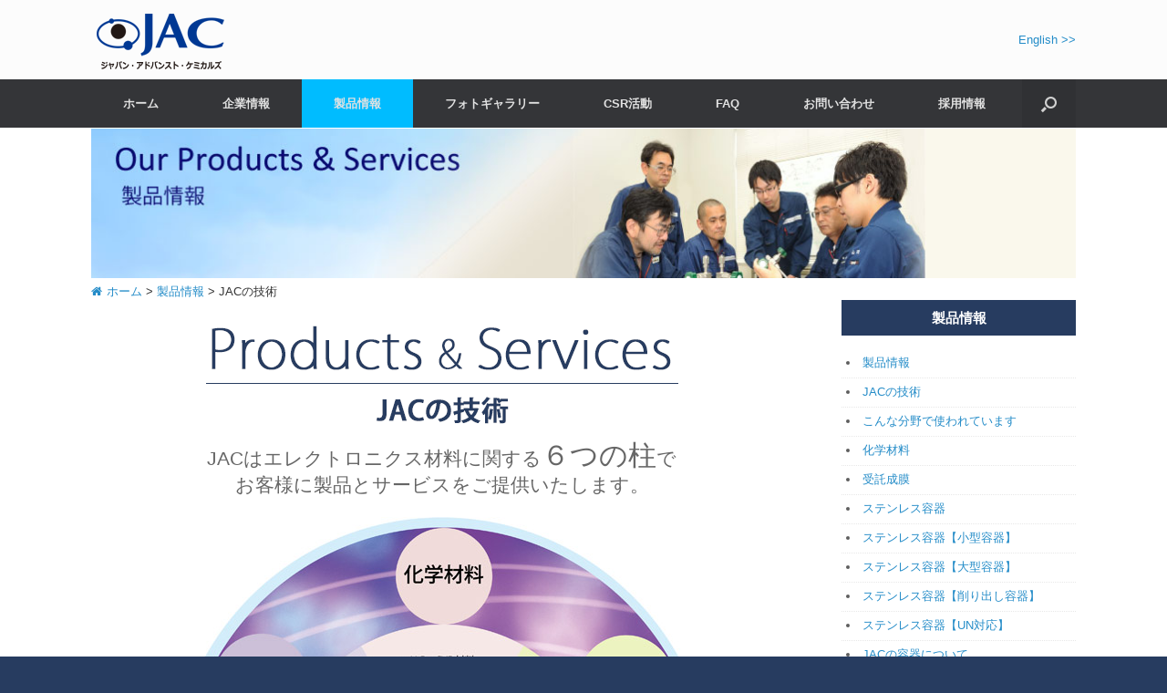

--- FILE ---
content_type: text/html; charset=UTF-8
request_url: https://japanadvancedchemicals.com/products/aboutjac
body_size: 17304
content:
<!DOCTYPE html>
<html lang="ja">
<head>
	<meta charset="UTF-8" />
	<meta http-equiv="X-UA-Compatible" content="IE=10" />
	<title>JACの技術 | ジャパン・アドバンスト・ケミカルズ</title>
	<link rel="profile" href="http://gmpg.org/xfn/11" />
	<link rel="pingback" href="https://japanadvancedchemicals.com/xmlrpc.php" />
	<!--link rel="stylesheet" type="text/css" href="https://japanadvancedchemicals.com/wp-content/themes/jac/print.css" media="print"-->
	<title>JACの技術 &#8211; ジャパン・アドバンスト・ケミカルズ</title>
<meta name='robots' content='max-image-preview:large' />
<link rel="alternate" type="application/rss+xml" title="ジャパン・アドバンスト・ケミカルズ &raquo; フィード" href="https://japanadvancedchemicals.com/feed" />
<link rel="alternate" type="application/rss+xml" title="ジャパン・アドバンスト・ケミカルズ &raquo; コメントフィード" href="https://japanadvancedchemicals.com/comments/feed" />
<link rel="alternate" title="oEmbed (JSON)" type="application/json+oembed" href="https://japanadvancedchemicals.com/wp-json/oembed/1.0/embed?url=https%3A%2F%2Fjapanadvancedchemicals.com%2Fproducts%2Faboutjac" />
<link rel="alternate" title="oEmbed (XML)" type="text/xml+oembed" href="https://japanadvancedchemicals.com/wp-json/oembed/1.0/embed?url=https%3A%2F%2Fjapanadvancedchemicals.com%2Fproducts%2Faboutjac&#038;format=xml" />
<style id='wp-img-auto-sizes-contain-inline-css' type='text/css'>
img:is([sizes=auto i],[sizes^="auto," i]){contain-intrinsic-size:3000px 1500px}
/*# sourceURL=wp-img-auto-sizes-contain-inline-css */
</style>
<style id='wp-emoji-styles-inline-css' type='text/css'>

	img.wp-smiley, img.emoji {
		display: inline !important;
		border: none !important;
		box-shadow: none !important;
		height: 1em !important;
		width: 1em !important;
		margin: 0 0.07em !important;
		vertical-align: -0.1em !important;
		background: none !important;
		padding: 0 !important;
	}
/*# sourceURL=wp-emoji-styles-inline-css */
</style>
<style id='wp-block-library-inline-css' type='text/css'>
:root{--wp-block-synced-color:#7a00df;--wp-block-synced-color--rgb:122,0,223;--wp-bound-block-color:var(--wp-block-synced-color);--wp-editor-canvas-background:#ddd;--wp-admin-theme-color:#007cba;--wp-admin-theme-color--rgb:0,124,186;--wp-admin-theme-color-darker-10:#006ba1;--wp-admin-theme-color-darker-10--rgb:0,107,160.5;--wp-admin-theme-color-darker-20:#005a87;--wp-admin-theme-color-darker-20--rgb:0,90,135;--wp-admin-border-width-focus:2px}@media (min-resolution:192dpi){:root{--wp-admin-border-width-focus:1.5px}}.wp-element-button{cursor:pointer}:root .has-very-light-gray-background-color{background-color:#eee}:root .has-very-dark-gray-background-color{background-color:#313131}:root .has-very-light-gray-color{color:#eee}:root .has-very-dark-gray-color{color:#313131}:root .has-vivid-green-cyan-to-vivid-cyan-blue-gradient-background{background:linear-gradient(135deg,#00d084,#0693e3)}:root .has-purple-crush-gradient-background{background:linear-gradient(135deg,#34e2e4,#4721fb 50%,#ab1dfe)}:root .has-hazy-dawn-gradient-background{background:linear-gradient(135deg,#faaca8,#dad0ec)}:root .has-subdued-olive-gradient-background{background:linear-gradient(135deg,#fafae1,#67a671)}:root .has-atomic-cream-gradient-background{background:linear-gradient(135deg,#fdd79a,#004a59)}:root .has-nightshade-gradient-background{background:linear-gradient(135deg,#330968,#31cdcf)}:root .has-midnight-gradient-background{background:linear-gradient(135deg,#020381,#2874fc)}:root{--wp--preset--font-size--normal:16px;--wp--preset--font-size--huge:42px}.has-regular-font-size{font-size:1em}.has-larger-font-size{font-size:2.625em}.has-normal-font-size{font-size:var(--wp--preset--font-size--normal)}.has-huge-font-size{font-size:var(--wp--preset--font-size--huge)}.has-text-align-center{text-align:center}.has-text-align-left{text-align:left}.has-text-align-right{text-align:right}.has-fit-text{white-space:nowrap!important}#end-resizable-editor-section{display:none}.aligncenter{clear:both}.items-justified-left{justify-content:flex-start}.items-justified-center{justify-content:center}.items-justified-right{justify-content:flex-end}.items-justified-space-between{justify-content:space-between}.screen-reader-text{border:0;clip-path:inset(50%);height:1px;margin:-1px;overflow:hidden;padding:0;position:absolute;width:1px;word-wrap:normal!important}.screen-reader-text:focus{background-color:#ddd;clip-path:none;color:#444;display:block;font-size:1em;height:auto;left:5px;line-height:normal;padding:15px 23px 14px;text-decoration:none;top:5px;width:auto;z-index:100000}html :where(.has-border-color){border-style:solid}html :where([style*=border-top-color]){border-top-style:solid}html :where([style*=border-right-color]){border-right-style:solid}html :where([style*=border-bottom-color]){border-bottom-style:solid}html :where([style*=border-left-color]){border-left-style:solid}html :where([style*=border-width]){border-style:solid}html :where([style*=border-top-width]){border-top-style:solid}html :where([style*=border-right-width]){border-right-style:solid}html :where([style*=border-bottom-width]){border-bottom-style:solid}html :where([style*=border-left-width]){border-left-style:solid}html :where(img[class*=wp-image-]){height:auto;max-width:100%}:where(figure){margin:0 0 1em}html :where(.is-position-sticky){--wp-admin--admin-bar--position-offset:var(--wp-admin--admin-bar--height,0px)}@media screen and (max-width:600px){html :where(.is-position-sticky){--wp-admin--admin-bar--position-offset:0px}}

/*# sourceURL=wp-block-library-inline-css */
</style><style id='global-styles-inline-css' type='text/css'>
:root{--wp--preset--aspect-ratio--square: 1;--wp--preset--aspect-ratio--4-3: 4/3;--wp--preset--aspect-ratio--3-4: 3/4;--wp--preset--aspect-ratio--3-2: 3/2;--wp--preset--aspect-ratio--2-3: 2/3;--wp--preset--aspect-ratio--16-9: 16/9;--wp--preset--aspect-ratio--9-16: 9/16;--wp--preset--color--black: #000000;--wp--preset--color--cyan-bluish-gray: #abb8c3;--wp--preset--color--white: #ffffff;--wp--preset--color--pale-pink: #f78da7;--wp--preset--color--vivid-red: #cf2e2e;--wp--preset--color--luminous-vivid-orange: #ff6900;--wp--preset--color--luminous-vivid-amber: #fcb900;--wp--preset--color--light-green-cyan: #7bdcb5;--wp--preset--color--vivid-green-cyan: #00d084;--wp--preset--color--pale-cyan-blue: #8ed1fc;--wp--preset--color--vivid-cyan-blue: #0693e3;--wp--preset--color--vivid-purple: #9b51e0;--wp--preset--gradient--vivid-cyan-blue-to-vivid-purple: linear-gradient(135deg,rgb(6,147,227) 0%,rgb(155,81,224) 100%);--wp--preset--gradient--light-green-cyan-to-vivid-green-cyan: linear-gradient(135deg,rgb(122,220,180) 0%,rgb(0,208,130) 100%);--wp--preset--gradient--luminous-vivid-amber-to-luminous-vivid-orange: linear-gradient(135deg,rgb(252,185,0) 0%,rgb(255,105,0) 100%);--wp--preset--gradient--luminous-vivid-orange-to-vivid-red: linear-gradient(135deg,rgb(255,105,0) 0%,rgb(207,46,46) 100%);--wp--preset--gradient--very-light-gray-to-cyan-bluish-gray: linear-gradient(135deg,rgb(238,238,238) 0%,rgb(169,184,195) 100%);--wp--preset--gradient--cool-to-warm-spectrum: linear-gradient(135deg,rgb(74,234,220) 0%,rgb(151,120,209) 20%,rgb(207,42,186) 40%,rgb(238,44,130) 60%,rgb(251,105,98) 80%,rgb(254,248,76) 100%);--wp--preset--gradient--blush-light-purple: linear-gradient(135deg,rgb(255,206,236) 0%,rgb(152,150,240) 100%);--wp--preset--gradient--blush-bordeaux: linear-gradient(135deg,rgb(254,205,165) 0%,rgb(254,45,45) 50%,rgb(107,0,62) 100%);--wp--preset--gradient--luminous-dusk: linear-gradient(135deg,rgb(255,203,112) 0%,rgb(199,81,192) 50%,rgb(65,88,208) 100%);--wp--preset--gradient--pale-ocean: linear-gradient(135deg,rgb(255,245,203) 0%,rgb(182,227,212) 50%,rgb(51,167,181) 100%);--wp--preset--gradient--electric-grass: linear-gradient(135deg,rgb(202,248,128) 0%,rgb(113,206,126) 100%);--wp--preset--gradient--midnight: linear-gradient(135deg,rgb(2,3,129) 0%,rgb(40,116,252) 100%);--wp--preset--font-size--small: 13px;--wp--preset--font-size--medium: 20px;--wp--preset--font-size--large: 36px;--wp--preset--font-size--x-large: 42px;--wp--preset--spacing--20: 0.44rem;--wp--preset--spacing--30: 0.67rem;--wp--preset--spacing--40: 1rem;--wp--preset--spacing--50: 1.5rem;--wp--preset--spacing--60: 2.25rem;--wp--preset--spacing--70: 3.38rem;--wp--preset--spacing--80: 5.06rem;--wp--preset--shadow--natural: 6px 6px 9px rgba(0, 0, 0, 0.2);--wp--preset--shadow--deep: 12px 12px 50px rgba(0, 0, 0, 0.4);--wp--preset--shadow--sharp: 6px 6px 0px rgba(0, 0, 0, 0.2);--wp--preset--shadow--outlined: 6px 6px 0px -3px rgb(255, 255, 255), 6px 6px rgb(0, 0, 0);--wp--preset--shadow--crisp: 6px 6px 0px rgb(0, 0, 0);}:where(.is-layout-flex){gap: 0.5em;}:where(.is-layout-grid){gap: 0.5em;}body .is-layout-flex{display: flex;}.is-layout-flex{flex-wrap: wrap;align-items: center;}.is-layout-flex > :is(*, div){margin: 0;}body .is-layout-grid{display: grid;}.is-layout-grid > :is(*, div){margin: 0;}:where(.wp-block-columns.is-layout-flex){gap: 2em;}:where(.wp-block-columns.is-layout-grid){gap: 2em;}:where(.wp-block-post-template.is-layout-flex){gap: 1.25em;}:where(.wp-block-post-template.is-layout-grid){gap: 1.25em;}.has-black-color{color: var(--wp--preset--color--black) !important;}.has-cyan-bluish-gray-color{color: var(--wp--preset--color--cyan-bluish-gray) !important;}.has-white-color{color: var(--wp--preset--color--white) !important;}.has-pale-pink-color{color: var(--wp--preset--color--pale-pink) !important;}.has-vivid-red-color{color: var(--wp--preset--color--vivid-red) !important;}.has-luminous-vivid-orange-color{color: var(--wp--preset--color--luminous-vivid-orange) !important;}.has-luminous-vivid-amber-color{color: var(--wp--preset--color--luminous-vivid-amber) !important;}.has-light-green-cyan-color{color: var(--wp--preset--color--light-green-cyan) !important;}.has-vivid-green-cyan-color{color: var(--wp--preset--color--vivid-green-cyan) !important;}.has-pale-cyan-blue-color{color: var(--wp--preset--color--pale-cyan-blue) !important;}.has-vivid-cyan-blue-color{color: var(--wp--preset--color--vivid-cyan-blue) !important;}.has-vivid-purple-color{color: var(--wp--preset--color--vivid-purple) !important;}.has-black-background-color{background-color: var(--wp--preset--color--black) !important;}.has-cyan-bluish-gray-background-color{background-color: var(--wp--preset--color--cyan-bluish-gray) !important;}.has-white-background-color{background-color: var(--wp--preset--color--white) !important;}.has-pale-pink-background-color{background-color: var(--wp--preset--color--pale-pink) !important;}.has-vivid-red-background-color{background-color: var(--wp--preset--color--vivid-red) !important;}.has-luminous-vivid-orange-background-color{background-color: var(--wp--preset--color--luminous-vivid-orange) !important;}.has-luminous-vivid-amber-background-color{background-color: var(--wp--preset--color--luminous-vivid-amber) !important;}.has-light-green-cyan-background-color{background-color: var(--wp--preset--color--light-green-cyan) !important;}.has-vivid-green-cyan-background-color{background-color: var(--wp--preset--color--vivid-green-cyan) !important;}.has-pale-cyan-blue-background-color{background-color: var(--wp--preset--color--pale-cyan-blue) !important;}.has-vivid-cyan-blue-background-color{background-color: var(--wp--preset--color--vivid-cyan-blue) !important;}.has-vivid-purple-background-color{background-color: var(--wp--preset--color--vivid-purple) !important;}.has-black-border-color{border-color: var(--wp--preset--color--black) !important;}.has-cyan-bluish-gray-border-color{border-color: var(--wp--preset--color--cyan-bluish-gray) !important;}.has-white-border-color{border-color: var(--wp--preset--color--white) !important;}.has-pale-pink-border-color{border-color: var(--wp--preset--color--pale-pink) !important;}.has-vivid-red-border-color{border-color: var(--wp--preset--color--vivid-red) !important;}.has-luminous-vivid-orange-border-color{border-color: var(--wp--preset--color--luminous-vivid-orange) !important;}.has-luminous-vivid-amber-border-color{border-color: var(--wp--preset--color--luminous-vivid-amber) !important;}.has-light-green-cyan-border-color{border-color: var(--wp--preset--color--light-green-cyan) !important;}.has-vivid-green-cyan-border-color{border-color: var(--wp--preset--color--vivid-green-cyan) !important;}.has-pale-cyan-blue-border-color{border-color: var(--wp--preset--color--pale-cyan-blue) !important;}.has-vivid-cyan-blue-border-color{border-color: var(--wp--preset--color--vivid-cyan-blue) !important;}.has-vivid-purple-border-color{border-color: var(--wp--preset--color--vivid-purple) !important;}.has-vivid-cyan-blue-to-vivid-purple-gradient-background{background: var(--wp--preset--gradient--vivid-cyan-blue-to-vivid-purple) !important;}.has-light-green-cyan-to-vivid-green-cyan-gradient-background{background: var(--wp--preset--gradient--light-green-cyan-to-vivid-green-cyan) !important;}.has-luminous-vivid-amber-to-luminous-vivid-orange-gradient-background{background: var(--wp--preset--gradient--luminous-vivid-amber-to-luminous-vivid-orange) !important;}.has-luminous-vivid-orange-to-vivid-red-gradient-background{background: var(--wp--preset--gradient--luminous-vivid-orange-to-vivid-red) !important;}.has-very-light-gray-to-cyan-bluish-gray-gradient-background{background: var(--wp--preset--gradient--very-light-gray-to-cyan-bluish-gray) !important;}.has-cool-to-warm-spectrum-gradient-background{background: var(--wp--preset--gradient--cool-to-warm-spectrum) !important;}.has-blush-light-purple-gradient-background{background: var(--wp--preset--gradient--blush-light-purple) !important;}.has-blush-bordeaux-gradient-background{background: var(--wp--preset--gradient--blush-bordeaux) !important;}.has-luminous-dusk-gradient-background{background: var(--wp--preset--gradient--luminous-dusk) !important;}.has-pale-ocean-gradient-background{background: var(--wp--preset--gradient--pale-ocean) !important;}.has-electric-grass-gradient-background{background: var(--wp--preset--gradient--electric-grass) !important;}.has-midnight-gradient-background{background: var(--wp--preset--gradient--midnight) !important;}.has-small-font-size{font-size: var(--wp--preset--font-size--small) !important;}.has-medium-font-size{font-size: var(--wp--preset--font-size--medium) !important;}.has-large-font-size{font-size: var(--wp--preset--font-size--large) !important;}.has-x-large-font-size{font-size: var(--wp--preset--font-size--x-large) !important;}
/*# sourceURL=global-styles-inline-css */
</style>

<style id='classic-theme-styles-inline-css' type='text/css'>
/*! This file is auto-generated */
.wp-block-button__link{color:#fff;background-color:#32373c;border-radius:9999px;box-shadow:none;text-decoration:none;padding:calc(.667em + 2px) calc(1.333em + 2px);font-size:1.125em}.wp-block-file__button{background:#32373c;color:#fff;text-decoration:none}
/*# sourceURL=/wp-includes/css/classic-themes.min.css */
</style>
<link rel='stylesheet' id='flexible-faq-css' href='https://japanadvancedchemicals.com/wp-content/plugins/flexible-faq/css/flexible-faq.css?ver=0.1' type='text/css' media='all' />
<link rel='stylesheet' id='responsive-lightbox-prettyphoto-css' href='https://japanadvancedchemicals.com/wp-content/plugins/responsive-lightbox/assets/prettyphoto/prettyPhoto.min.css?ver=2.5.0' type='text/css' media='all' />
<link rel='stylesheet' id='siteorigin-panels-front-css' href='https://japanadvancedchemicals.com/wp-content/plugins/siteorigin-panels/css/front-flex.min.css?ver=2.31.5' type='text/css' media='all' />
<link rel='stylesheet' id='parent-style-css' href='https://japanadvancedchemicals.com/wp-content/themes/vantage/style.css?ver=6.9' type='text/css' media='all' />
<link rel='stylesheet' id='vantage-style-css' href='https://japanadvancedchemicals.com/wp-content/themes/jac/style.css?ver=2.6' type='text/css' media='all' />
<link rel='stylesheet' id='font-awesome-css' href='https://japanadvancedchemicals.com/wp-content/themes/vantage/fontawesome/css/font-awesome.css?ver=4.6.2' type='text/css' media='all' />
<link rel='stylesheet' id='siteorigin-mobilenav-css' href='https://japanadvancedchemicals.com/wp-content/themes/vantage/inc/mobilenav/css/mobilenav.css?ver=2.6' type='text/css' media='all' />
<style id='akismet-widget-style-inline-css' type='text/css'>

			.a-stats {
				--akismet-color-mid-green: #357b49;
				--akismet-color-white: #fff;
				--akismet-color-light-grey: #f6f7f7;

				max-width: 350px;
				width: auto;
			}

			.a-stats * {
				all: unset;
				box-sizing: border-box;
			}

			.a-stats strong {
				font-weight: 600;
			}

			.a-stats a.a-stats__link,
			.a-stats a.a-stats__link:visited,
			.a-stats a.a-stats__link:active {
				background: var(--akismet-color-mid-green);
				border: none;
				box-shadow: none;
				border-radius: 8px;
				color: var(--akismet-color-white);
				cursor: pointer;
				display: block;
				font-family: -apple-system, BlinkMacSystemFont, 'Segoe UI', 'Roboto', 'Oxygen-Sans', 'Ubuntu', 'Cantarell', 'Helvetica Neue', sans-serif;
				font-weight: 500;
				padding: 12px;
				text-align: center;
				text-decoration: none;
				transition: all 0.2s ease;
			}

			/* Extra specificity to deal with TwentyTwentyOne focus style */
			.widget .a-stats a.a-stats__link:focus {
				background: var(--akismet-color-mid-green);
				color: var(--akismet-color-white);
				text-decoration: none;
			}

			.a-stats a.a-stats__link:hover {
				filter: brightness(110%);
				box-shadow: 0 4px 12px rgba(0, 0, 0, 0.06), 0 0 2px rgba(0, 0, 0, 0.16);
			}

			.a-stats .count {
				color: var(--akismet-color-white);
				display: block;
				font-size: 1.5em;
				line-height: 1.4;
				padding: 0 13px;
				white-space: nowrap;
			}
		
/*# sourceURL=akismet-widget-style-inline-css */
</style>
<link rel='stylesheet' id='tablepress-default-css' href='https://japanadvancedchemicals.com/wp-content/tablepress-combined.min.css?ver=21' type='text/css' media='all' />
<script type="text/javascript" src="https://japanadvancedchemicals.com/wp-includes/js/jquery/jquery.min.js?ver=3.7.1" id="jquery-core-js"></script>
<script type="text/javascript" src="https://japanadvancedchemicals.com/wp-includes/js/jquery/jquery-migrate.min.js?ver=3.4.1" id="jquery-migrate-js"></script>
<script type="text/javascript" src="https://japanadvancedchemicals.com/wp-content/plugins/responsive-lightbox/assets/prettyphoto/jquery.prettyPhoto.min.js?ver=2.5.0" id="responsive-lightbox-prettyphoto-js"></script>
<script type="text/javascript" src="https://japanadvancedchemicals.com/wp-includes/js/underscore.min.js?ver=1.13.7" id="underscore-js"></script>
<script type="text/javascript" src="https://japanadvancedchemicals.com/wp-content/plugins/responsive-lightbox/assets/infinitescroll/infinite-scroll.pkgd.min.js?ver=6.9" id="responsive-lightbox-infinite-scroll-js"></script>
<script type="text/javascript" id="responsive-lightbox-js-before">
/* <![CDATA[ */
var rlArgs = {"script":"prettyphoto","selector":"lightbox","customEvents":"","activeGalleries":true,"animationSpeed":"normal","slideshow":false,"slideshowDelay":5000,"slideshowAutoplay":false,"opacity":"0.75","showTitle":true,"allowResize":true,"allowExpand":true,"width":1080,"height":720,"separator":"\/","theme":"pp_default","horizontalPadding":20,"hideFlash":false,"wmode":"opaque","videoAutoplay":false,"modal":false,"deeplinking":false,"overlayGallery":true,"keyboardShortcuts":true,"social":false,"woocommerce_gallery":false,"ajaxurl":"https:\/\/japanadvancedchemicals.com\/wp-admin\/admin-ajax.php","nonce":"dd6fef7922","preview":false,"postId":120,"scriptExtension":false};

//# sourceURL=responsive-lightbox-js-before
/* ]]> */
</script>
<script type="text/javascript" src="https://japanadvancedchemicals.com/wp-content/plugins/responsive-lightbox/js/front.js?ver=2.5.0" id="responsive-lightbox-js"></script>
<script type="text/javascript" id="siteorigin-mobilenav-js-extra">
/* <![CDATA[ */
var mobileNav = {"search":{"url":"https://japanadvancedchemicals.com","placeholder":"\u691c\u7d22"},"text":{"navigate":"\u30e1\u30cb\u30e5\u30fc","back":"\u623b\u308b","close":"\u9589\u3058\u308b"},"nextIconUrl":"https://japanadvancedchemicals.com/wp-content/themes/vantage/inc/mobilenav/images/next.png","mobileMenuClose":"\u003Ci class=\"fa fa-times\"\u003E\u003C/i\u003E"};
//# sourceURL=siteorigin-mobilenav-js-extra
/* ]]> */
</script>
<script type="text/javascript" src="https://japanadvancedchemicals.com/wp-content/themes/vantage/inc/mobilenav/js/mobilenav.min.js?ver=2.6" id="siteorigin-mobilenav-js"></script>
<link rel="https://api.w.org/" href="https://japanadvancedchemicals.com/wp-json/" /><link rel="alternate" title="JSON" type="application/json" href="https://japanadvancedchemicals.com/wp-json/wp/v2/pages/120" /><link rel="EditURI" type="application/rsd+xml" title="RSD" href="https://japanadvancedchemicals.com/xmlrpc.php?rsd" />
<meta name="generator" content="WordPress 6.9" />
<link rel="canonical" href="https://japanadvancedchemicals.com/products/aboutjac" />
<link rel='shortlink' href='https://japanadvancedchemicals.com/?p=120' />
<link rel="Shortcut Icon" type="image/x-icon" href="https://japanadvancedchemicals.com/wp-content/uploads/2015/05/favicon.ico" />
<meta name="viewport" content="width=device-width, initial-scale=1" />		<style type="text/css">
			.so-mobilenav-mobile + * { display: none; }
			@media screen and (max-width: 480px) { .so-mobilenav-mobile + * { display: block; } .so-mobilenav-standard + * { display: none; } }
		</style>
		<style type="text/css" media="screen">
		#footer-widgets .widget { width: 20%; }
		#masthead-widgets .widget { width: 100%; }
	</style>
	<style media="all" id="siteorigin-panels-layouts-head">/* Layout 120 */ #pgc-120-0-0 { width:100%;width:calc(100% - ( 0 * 30px ) ) } #pg-120-0 , #pg-120-1 , #pl-120 .so-panel { margin-bottom:35px } #pgc-120-1-0 , #pgc-120-1-1 , #pgc-120-2-0 , #pgc-120-2-1 { width:50%;width:calc(50% - ( 0.5 * 30px ) ) } #pl-120 .so-panel:last-of-type { margin-bottom:0px } @media (max-width:780px){ #pg-120-0.panel-no-style, #pg-120-0.panel-has-style > .panel-row-style, #pg-120-0 , #pg-120-1.panel-no-style, #pg-120-1.panel-has-style > .panel-row-style, #pg-120-1 , #pg-120-2.panel-no-style, #pg-120-2.panel-has-style > .panel-row-style, #pg-120-2 { -webkit-flex-direction:column;-ms-flex-direction:column;flex-direction:column } #pg-120-0 > .panel-grid-cell , #pg-120-0 > .panel-row-style > .panel-grid-cell , #pg-120-1 > .panel-grid-cell , #pg-120-1 > .panel-row-style > .panel-grid-cell , #pg-120-2 > .panel-grid-cell , #pg-120-2 > .panel-row-style > .panel-grid-cell { width:100%;margin-right:0 } #pgc-120-1-0 , #pgc-120-2-0 { margin-bottom:30px } #pl-120 .panel-grid-cell { padding:0 } #pl-120 .panel-grid .panel-grid-cell-empty { display:none } #pl-120 .panel-grid .panel-grid-cell-mobile-last { margin-bottom:0px }  } </style><style type="text/css" id="vantage-footer-widgets">#footer-widgets aside { width : 20%; } </style> <style type="text/css" id="customizer-css">#masthead .hgroup h1, #masthead.masthead-logo-in-menu .logo > h1 { font-size: px } a.button, button, html input[type="button"], input[type="reset"], input[type="submit"], .post-navigation a, #image-navigation a, article.post .more-link, article.page .more-link, .paging-navigation a, .woocommerce #page-wrapper .button, .woocommerce a.button, .woocommerce .checkout-button, .woocommerce input.button, #infinite-handle span button { text-shadow: none } a.button, button, html input[type="button"], input[type="reset"], input[type="submit"], .post-navigation a, #image-navigation a, article.post .more-link, article.page .more-link, .paging-navigation a, .woocommerce #page-wrapper .button, .woocommerce a.button, .woocommerce .checkout-button, .woocommerce input.button, .woocommerce #respond input#submit.alt, .woocommerce a.button.alt, .woocommerce button.button.alt, .woocommerce input.button.alt, #infinite-handle span { -webkit-box-shadow: none; -moz-box-shadow: none; box-shadow: none } #colophon, body.layout-full { background-color: #273c60 } #footer-widgets .widget a:hover, #footer-widgets .widget a:focus, #footer-widgets .widget a:active { color: #00bcff } #colophon #theme-attribution a, #colophon #site-info a { color: #eaeaea } </style>  <!--clickable map for responsive-->
  <script src="http://ajax.googleapis.com/ajax/libs/jquery/1.10.2/jquery.min.js"></script>
  <script src="https://japanadvancedchemicals.com/wp-content/themes/jac/js/jquery.rwdImageMaps.min.js"></script>
	<script>
$(document).ready(function(e) {
	$('img[usemap]').rwdImageMaps();
});
  </script>
  <!--//clickable map for responsive-->
</head>

<body class="wp-singular page-template-default page page-id-120 page-child parent-pageid-11 wp-theme-vantage wp-child-theme-jac siteorigin-panels siteorigin-panels-before-js metaslider-plugin responsive layout-full no-js has-sidebar has-menu-search page-layout-default mobilenav">

<script>
  (function(i,s,o,g,r,a,m){i['GoogleAnalyticsObject']=r;i[r]=i[r]||function(){
  (i[r].q=i[r].q||[]).push(arguments)},i[r].l=1*new Date();a=s.createElement(o),
  m=s.getElementsByTagName(o)[0];a.async=1;a.src=g;m.parentNode.insertBefore(a,m)
  })(window,document,'script','//www.google-analytics.com/analytics.js','ga');

  ga('create', 'UA-70288126-1', 'auto');
  ga('send', 'pageview');

</script>

<div id="page-wrapper">

	
	<header id="masthead" class="site-header" role="banner">

	<div class="hgroup full-container ">

		
			<a href="https://japanadvancedchemicals.com/" title="ジャパン・アドバンスト・ケミカルズ" rel="home" class="logo"><img src="https://japanadvancedchemicals.com/wp-content/uploads/2015/10/logo-ja.png"  class="logo-height-constrain"  width="155"  height="67"  alt="ジャパン・アドバンスト・ケミカルズロゴ"  srcset="https://japanadvancedchemicals.com/wp-content/uploads/2015/10/logo-ja-big.png 2x"  /></a>
			
				<div id="header-sidebar" >
					<aside id="text-2" class="widget widget_text">			<div class="textwidget"><a href="/en/">English >></a></div>
		</aside>				</div>

			
		
	</div><!-- .hgroup.full-container -->

	
<nav role="navigation" class="site-navigation main-navigation primary use-sticky-menu mobile-navigation">

	<div class="full-container">
							<div id="search-icon">
				<div id="search-icon-icon"><div class="vantage-icon-search"></div></div>
				
<form method="get" class="searchform" action="https://japanadvancedchemicals.com/" role="search">
	<input type="text" class="field" name="s" value="" placeholder="検索"/>
</form>
			</div>
		
					<div id="so-mobilenav-standard-1" data-id="1" class="so-mobilenav-standard"></div><div class="menu-main-menu-container"><ul id="menu-main-menu" class="menu"><li id="menu-item-206" class="menu-item menu-item-type-post_type menu-item-object-page menu-item-home menu-item-206"><a href="https://japanadvancedchemicals.com/">ホーム</a></li>
<li id="menu-item-112" class="menu-item menu-item-type-post_type menu-item-object-page menu-item-has-children menu-item-112"><a href="https://japanadvancedchemicals.com/company">企業情報</a>
<ul class="sub-menu">
	<li id="menu-item-1209" class="menu-item menu-item-type-post_type menu-item-object-page menu-item-1209"><a href="https://japanadvancedchemicals.com/company/message"><span class="fa fa-angle-right"></span>ごあいさつ</a></li>
	<li id="menu-item-230" class="menu-item menu-item-type-post_type menu-item-object-page menu-item-230"><a href="https://japanadvancedchemicals.com/company/philosophy"><span class="fa fa-angle-right"></span>経営理念</a></li>
	<li id="menu-item-228" class="menu-item menu-item-type-post_type menu-item-object-page menu-item-228"><a href="https://japanadvancedchemicals.com/company/history"><span class="fa fa-angle-right"></span>沿革</a></li>
	<li id="menu-item-172" class="menu-item menu-item-type-post_type menu-item-object-page menu-item-172"><a href="https://japanadvancedchemicals.com/company/access"><span class="fa fa-angle-right"></span>アクセス</a></li>
</ul>
</li>
<li id="menu-item-110" class="menu-item menu-item-type-post_type menu-item-object-page current-page-ancestor current-menu-ancestor current-menu-parent current-page-parent current_page_parent current_page_ancestor menu-item-has-children menu-item-110"><a href="https://japanadvancedchemicals.com/products">製品情報</a>
<ul class="sub-menu">
	<li id="menu-item-152" class="menu-item menu-item-type-post_type menu-item-object-page current-menu-item page_item page-item-120 current_page_item menu-item-152"><a href="https://japanadvancedchemicals.com/products/aboutjac" aria-current="page"><span class="fa fa-angle-right"></span>JACの技術</a></li>
	<li id="menu-item-440" class="menu-item menu-item-type-post_type menu-item-object-page menu-item-440"><a href="https://japanadvancedchemicals.com/products/application"><span class="fa fa-angle-right"></span>使われている分野</a></li>
	<li id="menu-item-111" class="menu-item menu-item-type-post_type menu-item-object-page menu-item-111"><a href="https://japanadvancedchemicals.com/products/chemical"><span class="fa fa-angle-right"></span>化学材料</a></li>
	<li id="menu-item-151" class="menu-item menu-item-type-post_type menu-item-object-page menu-item-151"><a href="https://japanadvancedchemicals.com/products/film-deposition"><span class="fa fa-angle-right"></span>受託成膜</a></li>
	<li id="menu-item-150" class="menu-item menu-item-type-post_type menu-item-object-page menu-item-has-children menu-item-150"><a href="https://japanadvancedchemicals.com/products/canister01"><span class="fa fa-angle-right"></span>ステンレス容器</a>
	<ul class="sub-menu">
		<li id="menu-item-149" class="menu-item menu-item-type-post_type menu-item-object-page menu-item-149"><a href="https://japanadvancedchemicals.com/products/canister02"><span class="fa fa-angle-right"></span>小型容器</a></li>
		<li id="menu-item-148" class="menu-item menu-item-type-post_type menu-item-object-page menu-item-148"><a href="https://japanadvancedchemicals.com/products/canister03"><span class="fa fa-angle-right"></span>大型容器</a></li>
		<li id="menu-item-142" class="menu-item menu-item-type-post_type menu-item-object-page menu-item-142"><a href="https://japanadvancedchemicals.com/products/goelement"><span class="fa fa-angle-right"></span>削り出し容器</a></li>
		<li id="menu-item-146" class="menu-item menu-item-type-post_type menu-item-object-page menu-item-146"><a href="https://japanadvancedchemicals.com/products/canister05"><span class="fa fa-angle-right"></span>UN対応</a></li>
		<li id="menu-item-490" class="menu-item menu-item-type-post_type menu-item-object-page menu-item-490"><a href="https://japanadvancedchemicals.com/products/about-canister"><span class="fa fa-angle-right"></span>JACの容器について</a></li>
	</ul>
</li>
	<li id="menu-item-145" class="menu-item menu-item-type-post_type menu-item-object-page menu-item-145"><a href="https://japanadvancedchemicals.com/products/consulting"><span class="fa fa-angle-right"></span>コンサルティング</a></li>
	<li id="menu-item-144" class="menu-item menu-item-type-post_type menu-item-object-page menu-item-144"><a href="https://japanadvancedchemicals.com/products/services"><span class="fa fa-angle-right"></span>各種受託</a></li>
	<li id="menu-item-143" class="menu-item menu-item-type-post_type menu-item-object-page menu-item-143"><a href="https://japanadvancedchemicals.com/products/research"><span class="fa fa-angle-right"></span>独自技術開発</a></li>
	<li id="menu-item-1183" class="menu-item menu-item-type-post_type menu-item-object-page menu-item-1183"><a href="https://japanadvancedchemicals.com/products/goelement"><span class="fa fa-angle-right"></span>GO Element社製品</a></li>
</ul>
</li>
<li id="menu-item-114" class="menu-item menu-item-type-post_type menu-item-object-page menu-item-114"><a href="https://japanadvancedchemicals.com/photo-gallery">フォトギャラリー</a></li>
<li id="menu-item-113" class="menu-item menu-item-type-post_type menu-item-object-page menu-item-has-children menu-item-113"><a href="https://japanadvancedchemicals.com/csr">CSR活動</a>
<ul class="sub-menu">
	<li id="menu-item-2014" class="menu-item menu-item-type-post_type menu-item-object-page menu-item-2014"><a href="https://japanadvancedchemicals.com/csr/iso">ISO認証取得</a></li>
	<li id="menu-item-242" class="menu-item menu-item-type-post_type menu-item-object-page menu-item-242"><a href="https://japanadvancedchemicals.com/csr/conflict-minerals"><span class="fa fa-angle-right"></span>責任ある鉱物調達方針</a></li>
	<li id="menu-item-241" class="menu-item menu-item-type-post_type menu-item-object-page menu-item-241"><a href="https://japanadvancedchemicals.com/csr/quality"><span class="fa fa-angle-right"></span>品質・環境方針</a></li>
	<li id="menu-item-239" class="menu-item menu-item-type-post_type menu-item-object-page menu-item-239"><a href="https://japanadvancedchemicals.com/csr/sitepolicy"><span class="fa fa-angle-right"></span>サイトポリシー</a></li>
</ul>
</li>
<li id="menu-item-116" class="menu-item menu-item-type-post_type menu-item-object-page menu-item-116"><a href="https://japanadvancedchemicals.com/qa">FAQ</a></li>
<li id="menu-item-117" class="menu-item menu-item-type-post_type menu-item-object-page menu-item-117"><a href="https://japanadvancedchemicals.com/contact">お問い合わせ</a></li>
<li id="menu-item-3740" class="menu-item menu-item-type-post_type menu-item-object-page menu-item-3740"><a href="https://japanadvancedchemicals.com/%e6%8e%a1%e7%94%a8%e6%83%85%e5%a0%b1">採用情報</a></li>
</ul></div><div id="so-mobilenav-mobile-1" data-id="1" class="so-mobilenav-mobile"></div><div class="menu-mobilenav-container"><ul id="mobile-nav-item-wrap-1" class="menu"><li><a href="#" class="mobilenav-main-link" data-id="1"><span class="mobile-nav-icon"></span>メニュー</a></li></ul></div>			</div>
</nav><!-- .site-navigation .main-navigation -->

</header><!-- #masthead .site-header -->

	
	
	
	<div id="main" class="site-main">
		<div class="full-container">
			
<!-- 第二階層のメインイメージ -->
<div style="margin:-34px 0 0 0; ">
    <img src="https://japanadvancedchemicals.com/wp-content/themes/jac/images/title_products.jpg" width="100%" alt="製品情報" />
  </div>

<div id="breadcrumb" class="breadcrumb-section"><ul class="crumb-lists" itemprop="breadcrumb"><li class="crumb-home" itemscope="itemscope" itemtype="http://data-vocabulary.org/Breadcrumb"><a href="https://japanadvancedchemicals.com" itemprop="url"><span  itemprop="title"><i class="fa fa-home"></i>ホーム</span></a></li><li>&nbsp;&gt;&nbsp;</li><li itemscope="itemscope" itemtype="http://data-vocabulary.org/Breadcrumb"><a href="https://japanadvancedchemicals.com/products" itemprop="url"><span itemprop="title">製品情報</span></a></li><li>&nbsp;&gt;&nbsp;</li><li class="current-crumb" itemscope="itemscope" itemtype="http://data-vocabulary.org/Breadcrumb"><a href="https://japanadvancedchemicals.com/products/aboutjac" itemprop="url"><span itemprop="title">JACの技術</span></a></li></ul></div>
<div id="primary" class="content-area">
	<div id="content" class="site-content" role="main">

		
			
<article id="post-120" class="post-120 page type-page status-publish post">

	<div class="entry-main">

		
					<header class="entry-header">
													<h1 class="entry-title">JACの技術</h1>
							</header><!-- .entry-header -->
		
		<div class="entry-content">
			<div id="pl-120"  class="panel-layout" ><div id="pg-120-0"  class="panel-grid panel-no-style" ><div id="pgc-120-0-0"  class="panel-grid-cell" ><div id="panel-120-0-0-0" class="so-panel widget widget_black-studio-tinymce widget_black_studio_tinymce panel-first-child panel-last-child" data-index="0" ><div class="textwidget"><p><img fetchpriority="high" decoding="async" src="https://japanadvancedchemicals.com/wp-content/uploads/2015/05/products-services.png" alt="products-services" width="518" height="123" class="aligncenter size-full wp-image-1042" alt="Products&Services" srcset="https://japanadvancedchemicals.com/wp-content/uploads/2015/05/products-services.png 518w, https://japanadvancedchemicals.com/wp-content/uploads/2015/05/products-services-300x71.png 300w" sizes="(max-width: 518px) 100vw, 518px" /></p>
<div class="catch-copy-sub">JACはエレクトロニクス材料に関する<span class="l">６つの柱</span>で<br />お客様に製品とサービスをご提供いたします。</div>
<p><img decoding="async" class="aligncenter size-full wp-image-362" style="border: none;" src="https://japanadvancedchemicals.com/wp-content/uploads/2015/05/jac_zu.jpg" alt="jac_zu" usemap="#jactech" width="614" height="609" srcset="https://japanadvancedchemicals.com/wp-content/uploads/2015/05/jac_zu.jpg 614w, https://japanadvancedchemicals.com/wp-content/uploads/2015/05/jac_zu-150x150.jpg 150w, https://japanadvancedchemicals.com/wp-content/uploads/2015/05/jac_zu-300x298.jpg 300w" sizes="(max-width: 614px) 100vw, 614px" /></p>
<map name="jactech">
<area alt="化学材料" coords="309,73,51" shape="circle" href="/products/chemical" />
<area alt="ステンレス容器" coords="509,189,53" shape="circle" href="/products/canister01" />
<area alt="独自技術開発" coords="509,421,52" shape="circle" href="/products/research" />
<area alt="コンサルティング" coords="309,538,53" shape="circle" href="/products/consulting" />
<area alt="各種受託" coords="108,422,53" shape="circle" href="/products/services" />
<area alt="受託成膜" coords="110,190,53" shape="circle" href="/products/film-deposition" />
<area alt="ALD・CVD材料、コーディング用材料、その他触媒、機能性材料" coords="277,248,296,241,321,241,339,249,395,149,376,139,357,133,336,129,320,127,298,125,279,127,263,132,248,135,235,142,226,146,216,150" shape="poly" href="/products/chemical" />
<area alt="成膜材料の設計、化合物群のスクリーニング、新規化合物の試験成膜、成膜プロセス開発・評価" coords="215,152,204,158,193,168,184,175,175,185,166,196,158,212,146,231,139,247,134,264,131,280,130,292,129,305,242,304,245,289,252,273,260,262,270,253,278,248" shape="poly" href="/products/film-deposition" />
<area alt="受託試験、受託合成、受託精製、容器整備" coords="244,304,130,305,130,319,131,332,132,346,137,362,144,375,148,385,155,401,166,412,176,424,187,435,200,446,212,454,220,461,276,362,267,355,258,346,250,334,246,322" shape="poly" href="/products/services" />
<area alt="半導体業界で培った知識と技術力をベースにした幅広いコンサルテーション" coords="277,362,286,367,296,369,306,370,317,370,329,367,340,363,397,455,387,465,367,472,349,478,331,482,310,483,288,482,269,479,251,474,236,467,222,460,277,361" shape="poly" href="/products/consulting" />
<area alt="新規プロセス開発や既存プロセス改善への積極的な取り組み、技術競争力の強化" coords="342,362,400,456,412,450,426,439,438,428,448,415,458,403,467,386,474,369,480,353,484,335,486,319,488,306,372,303,371,317,369,330,363,340,352,353,341,364" shape="poly" href="/products/research" />
<area alt="設計〜製造一貫制作、液体供給装置、液面センサー" coords="341,248,350,255,360,264,365,276,371,290,373,301,489,306,488,293,483,273,480,255,473,239,467,223,459,208,447,194,434,180,421,167,409,157,396,149,342,247" shape="poly" href="/products/canister01" /> </map>
<p class="tc pb40" style="line-height:160%; font-size:130%;">私たちはエレクトロニクス材料の開発・生産に長年携わってきました。<br />
常に最先端の情報を発信できるよう、市場動向を見極め、独自の技術開発にも力を入れています。<br />
これらの経験を活かし、お客様とのコミュニケーションを大切にしながら、<br />
最適なソリューションとご期待を超える満足をご提供します。<br />
「こんなことができるかな」…と思うことがあれば、ぜひご相談ください。<br />
化学のプロ集団として、誠心誠意対応させていただきます。</p>
<div class="bg-line">
<img decoding="async" src="https://japanadvancedchemicals.com/wp-content/uploads/2015/08/about-strength.gif" alt="about-strength" width="300" class="aligncenter size-full wp-image-1070" alt="Strength JACの４つの強みをご紹介いたします" />
</div>
<div class="box" id="point1" style="padding-top:30px; margin:0;">
<h2 class="strength"><img decoding="async" src="https://japanadvancedchemicals.com/wp-content/uploads/2015/09/strength01.png" alt="strength01" width="100" height="99" class="aligncenter size-full wp-image-1213" /><span>少量多品種・カスタム対応</span></h2>
<p><img decoding="async" class="alignleft size-full wp-image-691 strength-img01" src="https://japanadvancedchemicals.com/wp-content/uploads/2015/05/aboutjac03.jpg" alt="aboutjac03" width="250" srcset="https://japanadvancedchemicals.com/wp-content/uploads/2015/05/aboutjac03.jpg 297w, https://japanadvancedchemicals.com/wp-content/uploads/2015/05/aboutjac03-207x300.jpg 207w" sizes="(max-width: 297px) 100vw, 297px" /></p>
<p>数g単位の少量からの供給が可能です。</p>
<p>取り扱っている製品リストは膨大な数にのぼり、ご要望をご相談いただければ、その中から最適な化合物を選定してご提案させていただきます。</p>
<p>お客様のプロセスやニーズから、最適な材料や容器、ハンドリング方法などをお伝えするコンサルティングも当社の得意とするところです。</p>
<p>また、既存の化合物ではご要望を満たせない場合、新規化合物のカスタム合成も承ります。</p>
<p>まずはどんなことでもお問い合わせください。</p>
</div>
<p><!--//box--></p>
<div class="box" id="point2" style="padding-top:30px; margin:0;">
<h2 class="strength"><img loading="lazy" decoding="async" src="https://japanadvancedchemicals.com/wp-content/uploads/2015/09/strength02.png" alt="strength02" width="100" height="99" class="aligncenter size-full wp-image-1214" /><span>成膜に関する最先端情報</span></h2>
<h3>当社では、新規化合物の試験成膜・化合物群のスクリーニング、プロセス評価・開発を存分に行っていただける環境を準備しております。</h3>
<p><img decoding="async" src="https://japanadvancedchemicals.com/wp-content/uploads/2015/05/seimaku-uhv.jpg" alt="UHV仕様のCVD, ALD装置" width="420" class="size-full wp-image-737 alignleft" srcset="https://japanadvancedchemicals.com/wp-content/uploads/2015/05/seimaku-uhv.jpg 466w, https://japanadvancedchemicals.com/wp-content/uploads/2015/05/seimaku-uhv-300x209.jpg 300w" sizes="(max-width: 466px) 100vw, 466px" />成膜技術が応用されている幅広いアプリケーションについての豊富な知識とノウハウを積み重ねてきたスタッフが、最適なプロセスや材料をご提案させていただきます。</p>
<p>「小さな基板でいいからどんな条件でどんな膜ができるか確認したい」といったご要望や、「導入を検討しているが成膜できるかどうか、まったく見当が付かない、装置・環境準備に時間がかかりすぎる」などの理由で諦めてしまっている事案にお応えします。</p>
<p>成膜材料の豊富なラインナップを持つ化学材料メーカー内という環境で行う成膜試験が、お客様の新事業立ち上げの機会をサポートいたします。</p>
<p>成膜に関するお悩みやご要望があれば、ぜひJACならではの成膜をお試しください。</p>
</div>
<p><!--//box--></p>
<div class="box" id="point3" style="padding-top:30px; margin:0;">
<h2 class="strength"><img loading="lazy" decoding="async" src="https://japanadvancedchemicals.com/wp-content/uploads/2015/09/strength03.png" alt="strength03" width="100" height="99" class="aligncenter size-full wp-image-1215" /><span>きめ細やかな容器の対応が可能</span></h2>
<h3>当社の容器は、すべてオーダーメイドで作製いたします。</h3>
<p><img decoding="async" src="https://japanadvancedchemicals.com/wp-content/uploads/2015/06/youki-sekkei01.jpg" alt="設計" width="420" class="alignleft size-full wp-image-793" srcset="https://japanadvancedchemicals.com/wp-content/uploads/2015/06/youki-sekkei01.jpg 511w, https://japanadvancedchemicals.com/wp-content/uploads/2015/06/youki-sekkei01-300x200.jpg 300w, https://japanadvancedchemicals.com/wp-content/uploads/2015/06/youki-sekkei01-272x182.jpg 272w" sizes="(max-width: 511px) 100vw, 511px" /></p>
<p>まずはご要望をお聞かせください。ご利用になる材料の特性や容量、ご使用になるプロセスに最適な容器・バルブを設計・ご提案させていただきます。</p>
<p>設計から製作まで、ひとつひとつを熟練した容器専門スタッフが丁寧に行います。</p>
<ul>
<li>卓越した溶接・研磨技術</li>
<li>国産認定原材料を使用</li>
<li>溶接部への独自の電解手法による研磨</li>
</ul>
<p>…で仕上がった高品質な容器はALD（原子層堆積法）やCVD（化学気相成長法）用途として広く使われています。</p>
<p>固体材料にも液体材料にも対応いたします。<br />
バルブも、さまざまなラインナップの中から最適なものをご提案いたします。</p>
<p>また、韓国GO Element社との提携により、容器内の残量をチェックするための液面センサーを取り付けた容器もご提供可能です。</p>
<p>数多くの実績をもつ当社の高品質な容器を、ぜひご利用ください。</p>
</div>
<p><!--//box--></p>
<div class="box" id="point4" style="padding-top:30px; margin:0;">
<h2 class="strength"><img loading="lazy" decoding="async" src="https://japanadvancedchemicals.com/wp-content/uploads/2015/09/strength04.png" alt="strength04" width="100" height="99" class="aligncenter size-full wp-image-1216" /><span>迅速で柔軟な対応と細部まで丁寧なフォローアップ</span></h2>
<h3>少数精鋭のスタッフならではの小回りのよさで、お客様のご要望に迅速に対応できるのも当社の強みです。</h3>
<p><img decoding="async" src="https://japanadvancedchemicals.com/wp-content/uploads/2015/05/meeting.jpg" alt="meeting" width="420" class="alignleft size-full wp-image-674" srcset="https://japanadvancedchemicals.com/wp-content/uploads/2015/05/meeting.jpg 511w, https://japanadvancedchemicals.com/wp-content/uploads/2015/05/meeting-300x200.jpg 300w, https://japanadvancedchemicals.com/wp-content/uploads/2015/05/meeting-272x182.jpg 272w" sizes="(max-width: 511px) 100vw, 511px" /></p>
<p>部門間での情報共有も行き届いているので、あらゆる角度からお客様のご要望に最適な答えを検討し、ご提案させていただきます。</p>
<p>ご縁をいただいたお客様と末永くお付き合いをさせていただきたいと思いますので、お客様のもとへ出向いてお話を伺い、必要であれば技術者が同行してご説明し、お客様のご希望に沿うように努めてまいります。</p>
<p>「任せてよかった」と心から思っていただけるよう、私たちスタッフも専門知識を惜しみなくお伝えし、心を込めて対応させていただきます。</p>
<p>ぜひお問い合わせいただき、お打合せの機会をいただけますことをお待ちしております。</p>
</div>
<p><!--//box--></p>
<div class="pb30">&nbsp;</div>
<div class="bg-line">
<img decoding="async" src="https://japanadvancedchemicals.com/wp-content/uploads/2015/08/about-quality.gif" alt="about-quality" width="300" class="aligncenter size-full wp-image-1069" alt="JACの品質" />
</div>
<div class="box">
<h1 class="entry-title">JACの品質</h1>
<p class="catch-copy-sub">JACは最先端の化学材料をお届けする化学材料メーカーとして、お客様の信頼にお応えし、お客様から要求される品質を満たす高品質な製品を安定的に供給できるよう品質管理に取り組んでいます。</p>
</div>
<p><!--//box--></p>
</div></div></div></div><div id="pg-120-1"  class="panel-grid panel-no-style" ><div id="pgc-120-1-0"  class="panel-grid-cell" ><div id="panel-120-1-0-0" class="so-panel widget widget_black-studio-tinymce widget_black_studio_tinymce panel-first-child panel-last-child" data-index="1" ><div class="textwidget"><p><div id="attachment_1164" style="width: 521px" class="wp-caption aligncenter"><a href="https://japanadvancedchemicals.com/wp-content/uploads/2015/05/jac-quality-gcms.jpg" data-rel="lightbox-image-0" data-rl_title="GC-MS" data-rl_caption="" title="GC-MS"><img loading="lazy" decoding="async" aria-describedby="caption-attachment-1164" src="https://japanadvancedchemicals.com/wp-content/uploads/2015/05/jac-quality-gcms.jpg" alt="GC-MS" width="511" height="340" class="size-full wp-image-1164" srcset="https://japanadvancedchemicals.com/wp-content/uploads/2015/05/jac-quality-gcms.jpg 511w, https://japanadvancedchemicals.com/wp-content/uploads/2015/05/jac-quality-gcms-300x200.jpg 300w, https://japanadvancedchemicals.com/wp-content/uploads/2015/05/jac-quality-gcms-272x182.jpg 272w" sizes="auto, (max-width: 511px) 100vw, 511px" /></a><p id="caption-attachment-1164" class="wp-caption-text">GC-MS</p></div></p>
</div></div></div><div id="pgc-120-1-1"  class="panel-grid-cell" ><div id="panel-120-1-1-0" class="so-panel widget widget_black-studio-tinymce widget_black_studio_tinymce panel-first-child panel-last-child" data-index="2" ><div class="textwidget"><p><div id="attachment_1168" style="width: 521px" class="wp-caption aligncenter"><img loading="lazy" decoding="async" aria-describedby="caption-attachment-1168" src="https://japanadvancedchemicals.com/wp-content/uploads/2015/05/jac-quality-tg-dta.jpg" alt="TG-DTA" width="511" height="340" class="size-full wp-image-1168" srcset="https://japanadvancedchemicals.com/wp-content/uploads/2015/05/jac-quality-tg-dta.jpg 511w, https://japanadvancedchemicals.com/wp-content/uploads/2015/05/jac-quality-tg-dta-300x200.jpg 300w, https://japanadvancedchemicals.com/wp-content/uploads/2015/05/jac-quality-tg-dta-272x182.jpg 272w" sizes="auto, (max-width: 511px) 100vw, 511px" /><p id="caption-attachment-1168" class="wp-caption-text">TG-DTA</p></div></p>
</div></div></div></div><div id="pg-120-2"  class="panel-grid panel-no-style" ><div id="pgc-120-2-0"  class="panel-grid-cell" ><div id="panel-120-2-0-0" class="so-panel widget widget_black-studio-tinymce widget_black_studio_tinymce panel-first-child panel-last-child" data-index="3" ><div class="textwidget"><p><div id="attachment_712" style="width: 521px" class="wp-caption aligncenter"><img loading="lazy" decoding="async" aria-describedby="caption-attachment-712" src="https://japanadvancedchemicals.com/wp-content/uploads/2015/05/jac-quality04.jpg" alt="GC" width="511" height="340" class="size-full wp-image-712" srcset="https://japanadvancedchemicals.com/wp-content/uploads/2015/05/jac-quality04.jpg 511w, https://japanadvancedchemicals.com/wp-content/uploads/2015/05/jac-quality04-300x200.jpg 300w, https://japanadvancedchemicals.com/wp-content/uploads/2015/05/jac-quality04-272x182.jpg 272w" sizes="auto, (max-width: 511px) 100vw, 511px" /><p id="caption-attachment-712" class="wp-caption-text">GC</p></div></p>
</div></div></div><div id="pgc-120-2-1"  class="panel-grid-cell" ><div id="panel-120-2-1-0" class="so-panel widget widget_black-studio-tinymce widget_black_studio_tinymce panel-first-child panel-last-child" data-index="4" ><div class="textwidget"><p><div id="attachment_1167" style="width: 521px" class="wp-caption aligncenter"><img loading="lazy" decoding="async" aria-describedby="caption-attachment-1167" src="https://japanadvancedchemicals.com/wp-content/uploads/2015/05/jac-quality-shukka.jpg" alt="出荷検査" width="511" height="340" class="size-full wp-image-1167" srcset="https://japanadvancedchemicals.com/wp-content/uploads/2015/05/jac-quality-shukka.jpg 511w, https://japanadvancedchemicals.com/wp-content/uploads/2015/05/jac-quality-shukka-300x200.jpg 300w, https://japanadvancedchemicals.com/wp-content/uploads/2015/05/jac-quality-shukka-272x182.jpg 272w" sizes="auto, (max-width: 511px) 100vw, 511px" /><p id="caption-attachment-1167" class="wp-caption-text">出荷検査</p></div></p>
</div></div></div></div></div>					</div><!-- .entry-content -->

		
	</div>

</article><!-- #post-120 -->

			
		
	</div><!-- #content .site-content -->
</div><!-- #primary .content-area -->


<div id="secondary">

        <aside class="widget widget_text widget-area">
          <h3 class="widget-title">
            製品情報         </h3>
          <div class="textwidget">
              <ul>
                  <li class="page_item  "><a href="https://japanadvancedchemicals.com/products">製品情報</a></li>
                  <li class="page_item page-item-120 current_page_item"><a href="https://japanadvancedchemicals.com/products/aboutjac" aria-current="page">JACの技術</a></li>
<li class="page_item page-item-437"><a href="https://japanadvancedchemicals.com/products/application">こんな分野で使われています</a></li>
<li class="page_item page-item-10"><a href="https://japanadvancedchemicals.com/products/chemical">化学材料</a></li>
<li class="page_item page-item-122"><a href="https://japanadvancedchemicals.com/products/film-deposition">受託成膜</a></li>
<li class="page_item page-item-124"><a href="https://japanadvancedchemicals.com/products/canister01">ステンレス容器</a></li>
<li class="page_item page-item-126"><a href="https://japanadvancedchemicals.com/products/canister02">ステンレス容器【小型容器】</a></li>
<li class="page_item page-item-128"><a href="https://japanadvancedchemicals.com/products/canister03">ステンレス容器【大型容器】</a></li>
<li class="page_item page-item-140"><a href="https://japanadvancedchemicals.com/products/goelement">ステンレス容器【削り出し容器】</a></li>
<li class="page_item page-item-132"><a href="https://japanadvancedchemicals.com/products/canister05">ステンレス容器【UN対応】</a></li>
<li class="page_item page-item-475"><a href="https://japanadvancedchemicals.com/products/about-canister">JACの容器について</a></li>
<li class="page_item page-item-134"><a href="https://japanadvancedchemicals.com/products/consulting">コンサルティング</a></li>
<li class="page_item page-item-136"><a href="https://japanadvancedchemicals.com/products/services">各種受託</a></li>
<li class="page_item page-item-138"><a href="https://japanadvancedchemicals.com/products/research">独自技術開発</a></li>
              </ul>
          </div>
         <div class="clr">&nbsp;</div>

    


 <div class="widget-area">
                	<aside id="nav_menu-7" class="widget widget_nav_menu"><h3 class="widget-title">お役立ちライブラリ</h3><div class="menu-library-category-container"><ul id="menu-library-category" class="menu"><li id="menu-item-1200" class="menu-item menu-item-type-taxonomy menu-item-object-category menu-item-1200"><a href="https://japanadvancedchemicals.com/category/library">お役立ちライブラリ一覧</a></li>
<li id="menu-item-988" class="menu-item menu-item-type-taxonomy menu-item-object-category menu-item-988"><a href="https://japanadvancedchemicals.com/category/library/column">コラム</a></li>
<li id="menu-item-987" class="menu-item menu-item-type-taxonomy menu-item-object-category menu-item-987"><a href="https://japanadvancedchemicals.com/category/library/domestic-conference">学会発表（国内）</a></li>
<li id="menu-item-985" class="menu-item menu-item-type-taxonomy menu-item-object-category menu-item-985"><a href="https://japanadvancedchemicals.com/category/library/international-conference">学会発表（国際）</a></li>
<li id="menu-item-989" class="menu-item menu-item-type-taxonomy menu-item-object-category menu-item-989"><a href="https://japanadvancedchemicals.com/category/library/subsidy">補助金等</a></li>
<li id="menu-item-986" class="menu-item menu-item-type-taxonomy menu-item-object-category menu-item-986"><a href="https://japanadvancedchemicals.com/category/library/research-article">論文発表</a></li>
<li id="menu-item-990" class="menu-item menu-item-type-taxonomy menu-item-object-category menu-item-990"><a href="https://japanadvancedchemicals.com/category/library/tips">豆知識</a></li>
</ul></div></aside><aside id="text-5" class="widget widget_text">			<div class="textwidget"><a href="/contact"><img src="/wp-content/themes/jac/images/bnr-contact-img.png" alt="お問い合わせ"></a>

<a href="/qa"><img src="/wp-content/themes/jac/images/bnr-faq-img.png" alt="よくあるご質問"></a>

<a href="/products/chemical"><img src="/wp-content/themes/jac/images/bnr-products-img.png" alt="製品資料ダウンロード"></a>

<a href="/category/column"><img src="/wp-content/themes/jac/images/bnr-column-img.png" alt="社長コラム"></a></div>
		</aside>    	    	</div>
  </aside>
	
	
</div>
					</div><!-- .full-container -->
	</div><!-- #main .site-main -->

	
	
	<footer id="colophon" class="site-footer" role="contentinfo">

			<div id="footer-widgets" class="full-container">
			<aside id="nav_menu-6" class="widget widget_nav_menu"><h3 class="widget-title">企業情報</h3><div class="menu-footer-one-container"><ul id="menu-footer-one" class="menu"><li id="menu-item-952" class="menu-item menu-item-type-post_type menu-item-object-page menu-item-952"><a href="https://japanadvancedchemicals.com/company">会社概要</a></li>
<li id="menu-item-1210" class="menu-item menu-item-type-post_type menu-item-object-page menu-item-1210"><a href="https://japanadvancedchemicals.com/company/message">ごあいさつ</a></li>
<li id="menu-item-953" class="menu-item menu-item-type-post_type menu-item-object-page menu-item-953"><a href="https://japanadvancedchemicals.com/company/philosophy">経営理念</a></li>
<li id="menu-item-955" class="menu-item menu-item-type-post_type menu-item-object-page menu-item-955"><a href="https://japanadvancedchemicals.com/company/history">沿革</a></li>
<li id="menu-item-956" class="menu-item menu-item-type-post_type menu-item-object-page menu-item-956"><a href="https://japanadvancedchemicals.com/company/access">アクセス</a></li>
</ul></div></aside><aside id="nav_menu-2" class="widget widget_nav_menu"><h3 class="widget-title">製品情報</h3><div class="menu-footer-two-container"><ul id="menu-footer-two" class="menu"><li id="menu-item-958" class="menu-item menu-item-type-post_type menu-item-object-page current-menu-item page_item page-item-120 current_page_item menu-item-958"><a href="https://japanadvancedchemicals.com/products/aboutjac" aria-current="page">JACの技術</a></li>
<li id="menu-item-959" class="menu-item menu-item-type-post_type menu-item-object-page menu-item-959"><a href="https://japanadvancedchemicals.com/products/application">使われている分野</a></li>
<li id="menu-item-960" class="menu-item menu-item-type-post_type menu-item-object-page menu-item-960"><a href="https://japanadvancedchemicals.com/products/chemical">化学材料</a></li>
<li id="menu-item-961" class="menu-item menu-item-type-post_type menu-item-object-page menu-item-961"><a href="https://japanadvancedchemicals.com/products/film-deposition">受託成膜</a></li>
<li id="menu-item-962" class="menu-item menu-item-type-post_type menu-item-object-page menu-item-962"><a href="https://japanadvancedchemicals.com/products/canister01">ステンレス容器</a></li>
<li id="menu-item-964" class="menu-item menu-item-type-post_type menu-item-object-page menu-item-964"><a href="https://japanadvancedchemicals.com/products/consulting">コンサルティング</a></li>
<li id="menu-item-965" class="menu-item menu-item-type-post_type menu-item-object-page menu-item-965"><a href="https://japanadvancedchemicals.com/products/services">各種受託</a></li>
<li id="menu-item-966" class="menu-item menu-item-type-post_type menu-item-object-page menu-item-966"><a href="https://japanadvancedchemicals.com/products/research">独自技術開発</a></li>
<li id="menu-item-963" class="menu-item menu-item-type-post_type menu-item-object-page menu-item-963"><a href="https://japanadvancedchemicals.com/products/about-canister">JACの容器について</a></li>
</ul></div></aside><aside id="nav_menu-3" class="widget widget_nav_menu"><h3 class="widget-title">フォトギャラリー</h3><div class="menu-footer-three-container"><ul id="menu-footer-three" class="menu"><li id="menu-item-967" class="menu-item menu-item-type-post_type menu-item-object-page menu-item-967"><a href="https://japanadvancedchemicals.com/photo-gallery">フォトギャラリー</a></li>
<li id="menu-item-968" class="menu-item menu-item-type-post_type menu-item-object-page menu-item-968"><a href="https://japanadvancedchemicals.com/photo-gallery/secret">専用フォトギャラリー</a></li>
</ul></div></aside><aside id="nav_menu-4" class="widget widget_nav_menu"><h3 class="widget-title">CSR活動</h3><div class="menu-footer-four-container"><ul id="menu-footer-four" class="menu"><li id="menu-item-969" class="menu-item menu-item-type-post_type menu-item-object-page menu-item-969"><a href="https://japanadvancedchemicals.com/csr">CSR活動</a></li>
<li id="menu-item-970" class="menu-item menu-item-type-post_type menu-item-object-page menu-item-970"><a href="https://japanadvancedchemicals.com/csr/conflict-minerals">責任ある鉱物調達方針</a></li>
<li id="menu-item-971" class="menu-item menu-item-type-post_type menu-item-object-page menu-item-971"><a href="https://japanadvancedchemicals.com/csr/quality">品質・環境方針</a></li>
<li id="menu-item-973" class="menu-item menu-item-type-post_type menu-item-object-page menu-item-973"><a href="https://japanadvancedchemicals.com/csr/sitepolicy">サイトポリシー</a></li>
</ul></div></aside><aside id="nav_menu-5" class="widget widget_nav_menu"><div class="menu-footer-five-container"><ul id="menu-footer-five" class="menu"><li id="menu-item-976" class="menu-item menu-item-type-post_type menu-item-object-page menu-item-976"><a href="https://japanadvancedchemicals.com/contact">お問い合わせ</a></li>
<li id="menu-item-975" class="menu-item menu-item-type-post_type menu-item-object-page menu-item-975"><a href="https://japanadvancedchemicals.com/qa">FAQ</a></li>
<li id="menu-item-978" class="menu-item menu-item-type-taxonomy menu-item-object-category menu-item-has-children menu-item-978"><a href="https://japanadvancedchemicals.com/category/library">お役立ちライブラリ</a>
<ul class="sub-menu">
	<li id="menu-item-982" class="menu-item menu-item-type-taxonomy menu-item-object-category menu-item-982"><a href="https://japanadvancedchemicals.com/category/library/column">コラム</a></li>
	<li id="menu-item-981" class="menu-item menu-item-type-taxonomy menu-item-object-category menu-item-981"><a href="https://japanadvancedchemicals.com/category/library/domestic-conference">学会発表（国内）</a></li>
	<li id="menu-item-979" class="menu-item menu-item-type-taxonomy menu-item-object-category menu-item-979"><a href="https://japanadvancedchemicals.com/category/library/international-conference">学会発表（国際）</a></li>
	<li id="menu-item-983" class="menu-item menu-item-type-taxonomy menu-item-object-category menu-item-983"><a href="https://japanadvancedchemicals.com/category/library/subsidy">補助金等</a></li>
	<li id="menu-item-980" class="menu-item menu-item-type-taxonomy menu-item-object-category menu-item-980"><a href="https://japanadvancedchemicals.com/category/library/research-article">論文発表</a></li>
	<li id="menu-item-984" class="menu-item menu-item-type-taxonomy menu-item-object-category menu-item-984"><a href="https://japanadvancedchemicals.com/category/library/tips">豆知識</a></li>
</ul>
</li>
<li id="menu-item-977" class="menu-item menu-item-type-taxonomy menu-item-object-category menu-item-977"><a href="https://japanadvancedchemicals.com/category/news">新着情報</a></li>
</ul></div></aside>		</div><!-- #footer-widgets -->
	
			<div id="site-info">
			© Japan Advanced Chemicals		</div><!-- #site-info -->
	
	
</footer><!-- #colophon .site-footer -->

	
</div><!-- #page-wrapper -->


<script type="speculationrules">
{"prefetch":[{"source":"document","where":{"and":[{"href_matches":"/*"},{"not":{"href_matches":["/wp-*.php","/wp-admin/*","/wp-content/uploads/*","/wp-content/*","/wp-content/plugins/*","/wp-content/themes/jac/*","/wp-content/themes/vantage/*","/*\\?(.+)"]}},{"not":{"selector_matches":"a[rel~=\"nofollow\"]"}},{"not":{"selector_matches":".no-prefetch, .no-prefetch a"}}]},"eagerness":"conservative"}]}
</script>
<a href="#" id="scroll-to-top" class="scroll-to-top" title="ページトップへ戻る"><span class="vantage-icon-arrow-up"></span></a><script type="text/javascript" src="https://japanadvancedchemicals.com/wp-content/plugins/flexible-faq/js/flexible-faq.js?ver=0.1" id="flexible-faq-js"></script>
<script type="text/javascript" src="https://japanadvancedchemicals.com/wp-content/themes/vantage/js/jquery.flexslider.min.js?ver=2.1" id="jquery-flexslider-js"></script>
<script type="text/javascript" src="https://japanadvancedchemicals.com/wp-content/themes/vantage/js/jquery.touchSwipe.min.js?ver=1.6.6" id="jquery-touchswipe-js"></script>
<script type="text/javascript" src="https://japanadvancedchemicals.com/wp-content/themes/vantage/js/jquery.theme-main.min.js?ver=2.6" id="vantage-main-js"></script>
<script type="text/javascript" src="https://japanadvancedchemicals.com/wp-content/plugins/so-widgets-bundle/js/lib/jquery.fitvids.min.js?ver=1.1" id="jquery-fitvids-js"></script>
<script id="wp-emoji-settings" type="application/json">
{"baseUrl":"https://s.w.org/images/core/emoji/17.0.2/72x72/","ext":".png","svgUrl":"https://s.w.org/images/core/emoji/17.0.2/svg/","svgExt":".svg","source":{"concatemoji":"https://japanadvancedchemicals.com/wp-includes/js/wp-emoji-release.min.js?ver=6.9"}}
</script>
<script type="module">
/* <![CDATA[ */
/*! This file is auto-generated */
const a=JSON.parse(document.getElementById("wp-emoji-settings").textContent),o=(window._wpemojiSettings=a,"wpEmojiSettingsSupports"),s=["flag","emoji"];function i(e){try{var t={supportTests:e,timestamp:(new Date).valueOf()};sessionStorage.setItem(o,JSON.stringify(t))}catch(e){}}function c(e,t,n){e.clearRect(0,0,e.canvas.width,e.canvas.height),e.fillText(t,0,0);t=new Uint32Array(e.getImageData(0,0,e.canvas.width,e.canvas.height).data);e.clearRect(0,0,e.canvas.width,e.canvas.height),e.fillText(n,0,0);const a=new Uint32Array(e.getImageData(0,0,e.canvas.width,e.canvas.height).data);return t.every((e,t)=>e===a[t])}function p(e,t){e.clearRect(0,0,e.canvas.width,e.canvas.height),e.fillText(t,0,0);var n=e.getImageData(16,16,1,1);for(let e=0;e<n.data.length;e++)if(0!==n.data[e])return!1;return!0}function u(e,t,n,a){switch(t){case"flag":return n(e,"\ud83c\udff3\ufe0f\u200d\u26a7\ufe0f","\ud83c\udff3\ufe0f\u200b\u26a7\ufe0f")?!1:!n(e,"\ud83c\udde8\ud83c\uddf6","\ud83c\udde8\u200b\ud83c\uddf6")&&!n(e,"\ud83c\udff4\udb40\udc67\udb40\udc62\udb40\udc65\udb40\udc6e\udb40\udc67\udb40\udc7f","\ud83c\udff4\u200b\udb40\udc67\u200b\udb40\udc62\u200b\udb40\udc65\u200b\udb40\udc6e\u200b\udb40\udc67\u200b\udb40\udc7f");case"emoji":return!a(e,"\ud83e\u1fac8")}return!1}function f(e,t,n,a){let r;const o=(r="undefined"!=typeof WorkerGlobalScope&&self instanceof WorkerGlobalScope?new OffscreenCanvas(300,150):document.createElement("canvas")).getContext("2d",{willReadFrequently:!0}),s=(o.textBaseline="top",o.font="600 32px Arial",{});return e.forEach(e=>{s[e]=t(o,e,n,a)}),s}function r(e){var t=document.createElement("script");t.src=e,t.defer=!0,document.head.appendChild(t)}a.supports={everything:!0,everythingExceptFlag:!0},new Promise(t=>{let n=function(){try{var e=JSON.parse(sessionStorage.getItem(o));if("object"==typeof e&&"number"==typeof e.timestamp&&(new Date).valueOf()<e.timestamp+604800&&"object"==typeof e.supportTests)return e.supportTests}catch(e){}return null}();if(!n){if("undefined"!=typeof Worker&&"undefined"!=typeof OffscreenCanvas&&"undefined"!=typeof URL&&URL.createObjectURL&&"undefined"!=typeof Blob)try{var e="postMessage("+f.toString()+"("+[JSON.stringify(s),u.toString(),c.toString(),p.toString()].join(",")+"));",a=new Blob([e],{type:"text/javascript"});const r=new Worker(URL.createObjectURL(a),{name:"wpTestEmojiSupports"});return void(r.onmessage=e=>{i(n=e.data),r.terminate(),t(n)})}catch(e){}i(n=f(s,u,c,p))}t(n)}).then(e=>{for(const n in e)a.supports[n]=e[n],a.supports.everything=a.supports.everything&&a.supports[n],"flag"!==n&&(a.supports.everythingExceptFlag=a.supports.everythingExceptFlag&&a.supports[n]);var t;a.supports.everythingExceptFlag=a.supports.everythingExceptFlag&&!a.supports.flag,a.supports.everything||((t=a.source||{}).concatemoji?r(t.concatemoji):t.wpemoji&&t.twemoji&&(r(t.twemoji),r(t.wpemoji)))});
//# sourceURL=https://japanadvancedchemicals.com/wp-includes/js/wp-emoji-loader.min.js
/* ]]> */
</script>
<script>document.body.className = document.body.className.replace("siteorigin-panels-before-js","");</script>
</body>
</html>


--- FILE ---
content_type: text/css
request_url: https://japanadvancedchemicals.com/wp-content/themes/jac/style.css?ver=2.6
body_size: 5892
content:
@charset "utf-8";
/* ------------------------------------
Theme Name: jac
Theme URI: 
Template: vantage
Description:
Author: shoko matsuo
Tags:
Version: 0.1.0
------------------------------------ */
body {font-family:"メイリオ", Meiryo,"ヒラギノ角ゴ Pro W3", "Hiragino Kaku Gothic Pro",  Osaka, "ＭＳ Ｐゴシック", "MS PGothic", sans-serif;}

/*.mincho {　font-family: "Times New Roman", "メイリオ", Meiryo,　"游明朝", YuMincho, "ヒラギノ明朝 ProN W3", "Hiragino Mincho ProN", "HG明朝E", serif;
}*/

#main { background: #fff;}

p { line-height:200%; }

/*グローバルメニューで現在位置の色変更*/
.main-navigation ul li.current-menu-item,
.main-navigation ul li.current-menu-parent { background-color: #00bcff; color: #ffffff;}

/*下向き三角*/
.panel-grid h3.widget-title,.widget-area h3.widget-title { 
	background: #273c60;
	color: #fff;
  text-align:center;
	padding: 10px 0;
	/*border-radius: 4px;*/
	position: relative;
}

/*.panel-grid h3.widget-title:before,.widget-area h3.widget-title:before{
	content: "";
	position: absolute;
	bottom: -23px;
	left: 10%;
	border: 12px solid transparent;
	border-top: 12px solid #273c60;
}*/

/*トップページ*/
div#main-slider { border-bottom:5px solid #000; }
.tsuyomi .decoration { display:none; }

/*当社のビジネスフィールド*/
#pg-180-1 h3 { font-size:2em;  }
#pg-180-1 h3 a { text-decoration:none; }
#pg-180-1 h3 a:hover { color:#1c3293; }

/*４つの強み*/
#pg-180-3 h3 a,#pg-180-3 p a { text-decoration:none; }
#pg-180-3 h3 a:hover, #pg-180-3 p a:hover { color:#1c3293; }
#pg-180-3 p a { color:#666; }

/*サイドバー*/
#secondary .widget .widget-title { color:#fff; }
.widget-area ul li { 
  border-bottom:1px dotted #e8e8e8;
  padding:5px;
  list-style-type:disc;
  list-style-position: inside;
}

/*フッター*/
footer ul li { padding:5px 0; }

/****トップページのブログ一覧******/
.blog-box { display:block; overflow: hidden; margin-top:30px;}
.blog-box-left { width:48%; float:left; margin-top:20px; /*border:1px solid #000;*/ }
.blog-box-right { width:48%; float:right; margin-top:20px; /*border:1px solid #ccc;*/ }

@media only screen and (max-width:770px){
    .blog-box-left  { width:100%; }
    .blog-box-right  { width:100%; float:left; }
}

.top-blog-img { height:31px;}
.blog-box h3 { background-color: #273c60; padding:7px 12px; color:#fff!important; margin:0; }
.blog-box h3 span { float:right; background-color: #329cd8; padding:5px 8px; border-radius: 4px; vertical-align: middle; font-size: 0.6em; line-height: 100%; margin-top:3px; }
.blog-box h3 span a { color:#fff; text-decoration: none;   }
.blog-box h3 span a:hover { color:#f0f39b; } 

section.blog-wrap { background-color: #f2f4f6; padding:15px; border:1px solid #273c60; }
.blog-list dl { display: table-row;	overflow: hidden;	zoom: 1; padding-bottom: 5px; }
.blog-list dl dt {
	width: 25%;
	padding: 5px 0 10px 0;
	display: table-cell;
	vertical-align: top;
	letter-spacing: 1px;
	/*border: 1px solid #CCC;*/
  font-weight: normal;
}
.blog-list dl dt span{
	margin-left: 5px;
}
.blog-list dl dt em{
	display: block;
	font-weight: normal;
	font-size: 12px;
	font-style: normal;
}
.blog-list dl dd {
	width: 75%;
	padding: 5px 0 10px 0;
	display: table-cell;
	letter-spacing: 1px;
	/*border: 1px solid #CC0000;*/
	background-color: #f3f3f3;
}
/*.blog-list dl dt.top-border,.blog-list dl dd.top-border {
  border-top: 1px solid #CCC;
}*/

/*@media (max-width: 770px) {
	.blog-list dl {
		display: block;
	}
	.blog-list dl dt {
		width: 100%;
		display: block;
		padding:0; margin:0;
	}
	.blog-list dl dd {
		width: 100%;
		padding: 0; margin:0;
		border-bottom: none;
		display: block;
	}
}*/

/*パンくずリスト*/
.breadcrumb-section { /*border:1px solid #cc0000;*/ }
.breadcrumb-section ul { margin:0; }
.breadcrumb-section ul li { list-style-type: none; display:inline;  }
.breadcrumb-section ul li a { text-decoration: none; padding:0; }
.breadcrumb-section ul li a:hover { color: #00bcff;   }
.breadcrumb-section ul li i.fa-home { padding-right:5px; }
.breadcrumb-section ul li.current-crumb { pointer-events: none; }
.breadcrumb-section ul li.current-crumb a { color: #333; }




.ma0 { margin:0; } .mt0 { margin-top:0; } .mr0 { margin-right:0; } .mb0 { margin-bottom:0; } .ml0 { margin-left:0; }
.ma5 { margin:5px; } .mt5 { margin-top:5px; } .mr5 { margin-right:5px; } .mb5 { margin-bottom:5px; } .ml5 { margin-left:5px; }
.ma10 { margin:10px; } .mt10 { margin-top:10px; } .mr10 { margin-right:10px; } .mb10 { margin-bottom:10px; } .ml10 { margin-left:10px; }
.ma15 { margin:15px; } .mt15 { margin-top:15px; } .mr15 { margin-right:15px; } .mb15 { margin-bottom:15px; } .ml15 { margin-left:15px; }
.ma20 { margin:20px; } .mt20 { margin-top:20px; } .mr20 { margin-right:20px; } .mb20 { margin-bottom:20px; } .ml20 { margin-left:20px; }
.ma25 { margin:25px; } .mt25 { margin-top:25px; } .mr25 { margin-right:25px; } .mb25 { margin-bottom:25px; } .ml25 { margin-left:25px; }
.ma30 { margin:30px; } .mt30 { margin-top:30px; } .mr30 { margin-right:30px; } .mb30 { margin-bottom:30px; } .ml30 { margin-left:30px; }
.ma40 { margin:40px; } .mt40 { margin-top:40px; } .mr40 { margin-right:40px; } .mb40 { margin-bottom:40px; } .ml30 { margin-left:40px; }

.pa0 { padding:0; } .pt0 { padding-top:0; } .pr0 { padding-right:0; } .pb0 { padding-bottom:0; } .pl0 { padding-left:0; }
.pa5 { padding:5px; } .pt5 { padding-top:5px; } .pr5 { padding-right:5px; } .pb5 { padding-bottom:5px; } .pl5 { padding-left:5px; }
.pa10 { padding:10px; } .pt10 { padding-top:10px; } .pr10 { padding-right:10px; } .pb10 { padding-bottom:10px; } .pl10 { padding-left:10px; }
.pa15 { padding:15px; } .pt15 { padding-top:15px; } .pr15 { padding-right:15px; } .pb15 { padding-bottom:15px; } .pl15 { padding-left:15px; }
.pa20 { padding:20px; } .pt20 { padding-top:20px; } .pr20 { padding-right:20px; } .pb20 { padding-bottom:20px; } .pl20 { padding-left:20px; }
.pa25 { padding:25px; } .pt25 { padding-top:25px; } .pr25 { padding-right:25px; } .pb25 { padding-bottom:25px; } .pl25 { padding-left:25px; }
.pa30 { padding:30px; } .pt30 { padding-top:30px; } .pr30 { padding-right:30px; } .pb30 { padding-bottom:30px; } .pl30 { padding-left:30px; }
.pa40 { padding:40px; } .pt40 { padding-top:40px; } .pr40 { padding-right:40px; } .pb40 { padding-bottom:40px; } .pl40 { padding-left:40px; }
.pa50 { padding:50px; } .pt50 { padding-top:50px; } .pr50 { padding-right:50px; } .pb50 { padding-bottom:50px; } .pl50 { padding-left:50px; }
.pa60 { padding:60px; } .pt60 { padding-top:60px; } .pr60 { padding-right:60px; } .pb60 { padding-bottom:60px; } .pl60 { padding-left:60px; }


.bd {border:1px solid #cc0000;}
.bdg { border:1px solid #333; }
.bd-dot { border:2px dashed #f4e7d7; border-radius: 10px; }
.text-bg { padding:2px; background-color:#f6dfeb;}
.tc { text-align: center; }
.tr { text-align: right; }
.tl { text-align: left; }
.fl { float:left; }
.fr { float:right; }
.clr { clear:both; }

.red{ color:#aa0000;}
.line-height200{line-height: 200%;}
.tax { font-size:70%; }
.caption { font-size:80%; }
.ll {font-size:200%;}
.l {font-size:150%;}
.s {font-size:80%;}
.ss {font-size:70%;}

img {max-width: 100%; }
img.bd-white { border:5px solid #fff;}

ul li,ol li {
  list-style-position: inside;
}

div.box:after { 
display: block;
height: 0;
visibility: hidden;
content: ".";
clear: left;
}

#masthead .hgroup {
  zoom: 1;
  position: relative;
  padding-top: 10px;
  padding-bottom: 10px;
}


.btn_small {
	font-size:12px;
	font-family:Arial;
	font-weight:normal;
	-moz-border-radius:2px;
	-webkit-border-radius:2px;
	border-radius:2px;
	border:1px solid #4b8edb;
	padding:9px 18px;
	text-decoration:none;
	background:-moz-linear-gradient( center top, #3d94f6 5%, #33639d 100% );
	background:-ms-linear-gradient( top, #3d94f6 5%, #33639d 100% );
	filter:progid:DXImageTransform.Microsoft.gradient(startColorstr='#3d94f6', endColorstr='#33639d');
	background:-webkit-gradient( linear, left top, left bottom, color-stop(5%, #3d94f6), color-stop(100%, #33639d) );
	background-color:#3d94f6;
	color:#ffffff;
	display:inline-block;
	text-shadow:1px 1px 0px #1570cd;
 	-webkit-box-shadow:inset 1px 1px 0px 0px #468fe3;
 	-moz-box-shadow:inset 1px 1px 0px 0px #468fe3;
 	box-shadow:inset 1px 1px 0px 0px #468fe3;
}.btn_small:hover {
	background:-moz-linear-gradient( center top, #33639d 5%, #3d94f6 100% );
	background:-ms-linear-gradient( top, #33639d 5%, #3d94f6 100% );
	filter:progid:DXImageTransform.Microsoft.gradient(startColorstr='#33639d', endColorstr='#3d94f6');
	background:-webkit-gradient( linear, left top, left bottom, color-stop(5%, #33639d), color-stop(100%, #3d94f6) );
	background-color:#33639d;
	color:#ffffff;
}.btn_small:active {
	position:relative;
	top:1px;
}.btn_small a{
	color:#fff!important; text-decoration: none;
}
/* This css button was generated by css-button-generator.com */


/*角丸ボックス*/

.kadomaru {
    margin: 30px auto;
    padding:40px 30px 30px 30px;
    width: 80%;
    text-align: left;
    border: 1px solid #d7d7d7;
    background-color: #efefef;
    -moz-border-radius: 11px;
    -webkit-border-radius: 11px;
    border-radius: 11px;
    behavior: url(border-radius.htc);
}
.kadomaru-yellow {
    margin: 30px auto;
    padding:30px;
    width: 80%;
    text-align: left;
    border: 1px solid #7b7500;
    background-color: #fffee9;
    -moz-border-radius: 11px;
    -webkit-border-radius: 11px;
    border-radius: 11px;
    behavior: url(border-radius.htc);
}
/*画像の周りに白枠をつける*/
img.white-border { border:5px solid #fff; box-sizing:border-box; }

/*****************************************
  コンテンツ
*****************************************/
ol { margin-left:1em; }

article.post .entry-header h1.entry-title,
.page-header h1#page-title {
  font-size:2.2em;
  line-height:1.5em;
  text-align:center;
  /*font-family: "游明朝", YuMincho, "ヒラギノ明朝 ProN W3", "Hiragino Mincho ProN", "HG明朝E", "ＭＳ Ｐ明朝", "ＭＳ 明朝", serif;*/
  /*text-align: center;*/
  /*border-bottom:1px dotted #999;*/
  /*border-bottom:3px solid #e8e8e8;*/
  padding:20px 0 ;
  /*margin-bottom:10px;*/
}

.entry-content h2 { font-size:1.6em; border-left:3px solid #c6c6c6; padding:15px 20px; line-height: 150%;
 }
.entry-content h3 { font-size:1.6em; line-height: 140%; color:#5973a9; margin-bottom:0; }
.entry-content h3.lb { font-size:1.6em; color:#666; background-color:#f4f4f4; border-top:1px solid #cccccc; border-bottom:1px solid #cccccc; padding:15px; line-height: 140%; }
.entry-content h4 { font-size:1.3em; font-weight: bold; padding:15px 0; line-height: 140%; }
.entry-content h4.bb { font-size:1.3em; font-weight: bold; padding:10px 0; line-height: 140%; border-bottom:1px dotted #999; }
.entry-content h5 { font-size:1.2em; background-color:#999; color:#fff; padding:15px; line-height: 130%; border-radius: 4px;}

/*----------------------------------------------------
    table
----------------------------------------------------*/

table.hyogumi { border-bottom:none; }
table.hyogumi th,.entry-content table.hyogumi td { padding:10px 15px; border-bottom:1px solid #cdcdcd; }
table.hyogumi th.top,.entry-content table.hyogumi td.top { border-top:1px solid #cdcdcd; }
table.hyogumi th { background-color:#efefef; }

table.hyogumi th  { width: 30%; text-align: left; padding-left:20px; }
 
@media only screen and (max-width:480px){
    table.hyogumi { margin: 0 -10px; }
    table.hyogumi th,
    table.hyogumi td{
        width: 100%;
        display: block;
        border-top: none;
    }
    table.hyogumi tr:first-child th   { border-top: 1px solid #ddd; }
}


/*化学材料*/
.ald-cvd-table { vertical-align:middle;}
#tablepress-1_wrapper input[type="search"] { border:3px solid #999; font-size:150%; border-radius:6px; margin-bottom:10px; }
#tablepress-1 { font-size:95%; }
.dataTables_filter {float:left!important; }

/*元素記号*/
.tablepress-id-2 { border-collapse:separate!important; border-spacing:2px!important; width:100%!important; }
.tablepress-id-2 tbody td { /*border:none!important;*/ background-color:#efefef; text-align:center; }
.tablepress-id-2 thead { display:none; }

.tablepress-id-2 tbody tr.row-2 td.column-2,
.tablepress-id-2 tbody tr.row-2 td.column-3,
.tablepress-id-2 tbody tr.row-2 td.column-4,
.tablepress-id-2 tbody tr.row-2 td.column-5,
.tablepress-id-2 tbody tr.row-2 td.column-6,
.tablepress-id-2 tbody tr.row-2 td.column-7,
.tablepress-id-2 tbody tr.row-2 td.column-8,
.tablepress-id-2 tbody tr.row-2 td.column-9,
.tablepress-id-2 tbody tr.row-2 td.column-10,
.tablepress-id-2 tbody tr.row-2 td.column-11,
.tablepress-id-2 tbody tr.row-2 td.column-12,
.tablepress-id-2 tbody tr.row-2 td.column-13,
.tablepress-id-2 tbody tr.row-2 td.column-14,
.tablepress-id-2 tbody tr.row-2 td.column-15,
.tablepress-id-2 tbody tr.row-2 td.column-16,
.tablepress-id-2 tbody tr.row-2 td.column-17 { background-color:#fff!important; border:none!important; }

.tablepress-id-2 tbody tr.row-3 td.column-3,
.tablepress-id-2 tbody tr.row-3 td.column-4,
.tablepress-id-2 tbody tr.row-3 td.column-5,
.tablepress-id-2 tbody tr.row-3 td.column-6,
.tablepress-id-2 tbody tr.row-3 td.column-7,
.tablepress-id-2 tbody tr.row-3 td.column-8,
.tablepress-id-2 tbody tr.row-3 td.column-9,
.tablepress-id-2 tbody tr.row-3 td.column-10,
.tablepress-id-2 tbody tr.row-3 td.column-11,
.tablepress-id-2 tbody tr.row-3 td.column-12{ background-color:#fff!important; border:none!important;}

.tablepress-id-2 tbody tr.row-4 td.column-3,
.tablepress-id-2 tbody tr.row-4 td.column-4,
.tablepress-id-2 tbody tr.row-4 td.column-5,
.tablepress-id-2 tbody tr.row-4 td.column-6,
.tablepress-id-2 tbody tr.row-4 td.column-7,
.tablepress-id-2 tbody tr.row-4 td.column-8,
.tablepress-id-2 tbody tr.row-4 td.column-9,
.tablepress-id-2 tbody tr.row-4 td.column-10,
.tablepress-id-2 tbody tr.row-4 td.column-11,
.tablepress-id-2 tbody tr.row-4 td.column-12{ background-color:#fff!important; border:none!important; }

.tablepress-id-2 tbody tr.row-9 td{ background-color:#fff!important; border:none!important; }

.tablepress-id-2 tbody tr.row-10 td.column-1,
.tablepress-id-2 tbody tr.row-10 td.column-2,
.tablepress-id-2 tbody tr.row-10 td.column-3{ background-color:#fff!important; border:none!important; }

.tablepress-id-2 tbody tr.row-11 td.column-1,
.tablepress-id-2 tbody tr.row-11 td.column-2,
.tablepress-id-2 tbody tr.row-11 td.column-3{ background-color:#fff!important; border:none!important; }



/*製品詳細 single-product.php*/
.entry-header h1.entry-title {
  font-size:1.8em;
  line-height:1em;
  /*border-bottom:3px solid #e8e8e8;*/
  padding:10px 0 ;
  /*margin-bottom:10px;*/
}

#product-detail { background-color: #efefef; border:20px solid #efefef; margin-bottom: 20px; overflow: hidden; }
#product-detail h1{ font-size: 29px; line-height: 1.3em; margin-bottom:10px; }
#product-detail h2{ font-size: 20px; line-height: 1.5em;}
#product-detail h3{ font-size: 20px; line-height: 1.5em; font-weight: bold; margin-bottom: 10px; color:#364869; }

.product-detail-right img { border:1px solid #d9d9d9; max-width: 100%; background-color:#fff; }
.msds-btn { margin:20px 0; }

@media screen and (min-width: 1140px) {
  .product-detail-right {
    float: right; width;55%;
  }
  .product-detail-left {
    float:left; width:45%;
    /*padding: 20px;*/
  }
}

/********経営理念*********************************************************/
ul.philosophy { padding:40px 0 70px 0;}
ul.philosophy li { color:#343538; font-size:1.6em; font-weight:normal; padding-bottom:2.2em; line-height:140%; list-style:none; padding:30px 0 0 0; margin:0 30px 0 0; }

.box {
    background: none repeat scroll 0 0 #fff;
    border-radius: 2px 2px 2px 2px;
    margin: 40px auto;
}
.effect {
    box-shadow: 0 1px 4px rgba(0, 0, 0, 0.3), 0 0 40px rgba(0, 0, 0, 0.1) inset;
    position: relative;
}
.effect:before, .effect:after {
    border-radius: 100px 100px 100px 100px / 10px 10px 10px 10px;
    bottom: 0;
    box-shadow: 0 0 20px rgba(0, 0, 0, 0.8);
    content: "";
    left: 10px;
    position: absolute;
    right: 10px;
    top: 50%;
    z-index: -1;
}
.effect:after {
    left: auto;
    right: 10px;
    transform: skew(8deg) rotate(3deg);
    -webkit-transform: skew(8deg)  rotate(3deg);
    -moz-transform: skew(8deg)  rotate(3deg);
    -ms-transform: skew(8deg)  rotate(3deg);
    -o-transform: skew(8deg)  rotate(3deg);
}
/********事業内容*********************************************************/
.jigyo-naiyo { font-size:1.3em; }

/********JACの技術*********************************************************/
/*JACの技術のページタイトルを消す*/
#post-120 h1.entry-title { display:none; }

/*4つの強みのタイトル*/
h2.strength { display:table; padding:0; border:none; }
h2.strength span { display:table-cell; vertical-align:middle; padding-top:20px; font-size:1.2em; }

@media (max-width: 480px) {
  img.strength-img01 { width:100%; }
}

area { border: none; outline: none; }
.catch-copy { font-size:4em; line-height:140%; text-align:center; padding:30px 0; color:#999; }
.catch-copy-sub { font-size:1.6em; line-height:140%; text-align:center; }

.bg-line { background-image:url("images/bg-line.png"); background-position:bottom; background-repeat:repeat-x; display:block;  }

.bg-dotline { background-image:url("images/bg-dotline.png"); background-position:center center; background-repeat:repeat-x; display:block; }

/********FAQ*********************************************************/
.faq-pretty .faq-answer p { margin:0 0 1em 1em;}
.faq-pretty .faq-answer p:last-child { padding-bottom:20px; }
.faq-pretty .faq-answer ul { margin:0 0 1em 1em; }

table.basic-info { border: 1px solid #596f94; }
table.basic-info th{ background-color: #596f94; padding:1em; color:#fff; border-bottom:1px solid #fff; font-weight: normal; width:30%;}
table.basic-info td{ border-bottom: 1px solid #596f94; padding:1em; background-color: #fff; }
table.basic-info td.bottom-td { border: none;}
table.basic-info th.bottom-th { border-bottom: 1px solid #596f94;}

/********製品情報*********************************************************/
h3.products-list { text-align:center; }
h3.products-list a { text-decoration:none; color:#666; }
h3.products-list a:hover { color:#1c3293; }

/********受託成膜****************************************************

/*受託成膜のテーブル*/
table.film-deposition-table th { background-color:#666; color:#fff; padding:20px; text-align:center; }
table.film-deposition-table td { background-color:#efefef; padding:15px; }
a.cvd-ald-link { color:#fff; text-decoration:none; }
a:hover.cvd-ald-link { color:#00bcff!important; }/*明るい水色*/


/********フォトギャラリー*********************************************************/
@media (max-width: 770px) {
	.entry-content .alignleft { margin-right:0; }
}


/********問い合わせフォーム*********************************************************/

/*元々のをリセット*/
form input[type=text],
form input[type=email],
form input[type=radio],
form input[type=checkbox],
form select,
form textarea,
label {
	width: auto;
	max-width: 100%;
	margin: 5px;padding: 5px;
	font-weight: normal; display:inline; color:#333;
}
form h5 {
	padding: 0;
	margin: 0;
	font-weight: bold;
}
form h6 {
	padding: 0;
	margin: 0;
	font-weight: bold;
}
form dl {
	display: table-row;
}
form dl {
	overflow: hidden;
	zoom: 1;
}
form dl dt {
	width: 25%;
	padding: 15px 20px;
	display: table-cell;
	vertical-align: middle;
	letter-spacing: 1px;
	color: #FFF;
	background-color: #436ea5;
	border-bottom: 1px solid #CCC;
	letter-spacing: 0;
}
form dl dt span{
	margin-left: 5px;
}
form dl dt em{
	display: block;
	font-weight: normal;
	font-size: 12px;
	font-style: normal;
}
form dl dd {
	width: 75%;
	padding: 15px 20px;
	display: table-cell;
	letter-spacing: 1px;
	border-bottom: 1px solid #CCC;
	background-color: #f3f3f3;
}
form dl dt.top-border,form dl dd.top-border {
  border-top: 1px solid #CCC;
}
.mw_wp_form .error{
	font-weight: bold;
}
form textarea{
	width: 400px;
}

form textarea{
	width: 400px;
}

@media (max-width: 770px) {
	form dl {
		display: block;
	}
	form dl dt {
		width: 100%;
		display: block;
		background-color: #436ea5;
		border-bottom: none;
	}
	form dl dd {
		width: 100%;
		padding: 0; margin:0;
		border-bottom: none;
		display: block;
	}
}
span.required { background-color:#00bcff; padding:5px 8px; margin-right:7px; font-size:80%; border-radius: 4px; }
/********ここまで問い合わせフォーム*********************************************************/

/*******こんな分野で使われています******************************************/
#ald,#corting,#semiconductor,#chemical-semiconduct,#secondary-battery,#solar-battery {
    margin-top:-80px;
    padding-top:80px;
}

/*******記事投稿（ブログ、お知らせ、コラムなど）******************************************/
h2.blog-title-css { font-size:2em; line-height: 140%; }
h2.blog-title-css a { text-decoration: none;}
h2.blog-title-css a:hover { color:#38659c; }
.blog-category-name a { color:#fff!important; background-color: #38649b; padding:5px 8px 5px 10px; margin-right:10px; border-radius: 4px;}

--- FILE ---
content_type: text/plain
request_url: https://www.google-analytics.com/j/collect?v=1&_v=j102&a=136932462&t=pageview&_s=1&dl=https%3A%2F%2Fjapanadvancedchemicals.com%2Fproducts%2Faboutjac&ul=en-us%40posix&dt=JAC%E3%81%AE%E6%8A%80%E8%A1%93%20%7C%20%E3%82%B8%E3%83%A3%E3%83%91%E3%83%B3%E3%83%BB%E3%82%A2%E3%83%89%E3%83%90%E3%83%B3%E3%82%B9%E3%83%88%E3%83%BB%E3%82%B1%E3%83%9F%E3%82%AB%E3%83%AB%E3%82%BA&sr=1280x720&vp=1280x720&_u=IEBAAEABAAAAACAAI~&jid=419229815&gjid=1329236927&cid=475041825.1770072050&tid=UA-70288126-1&_gid=594927160.1770072050&_r=1&_slc=1&z=1474756539
body_size: -454
content:
2,cG-481MD7Q0XB